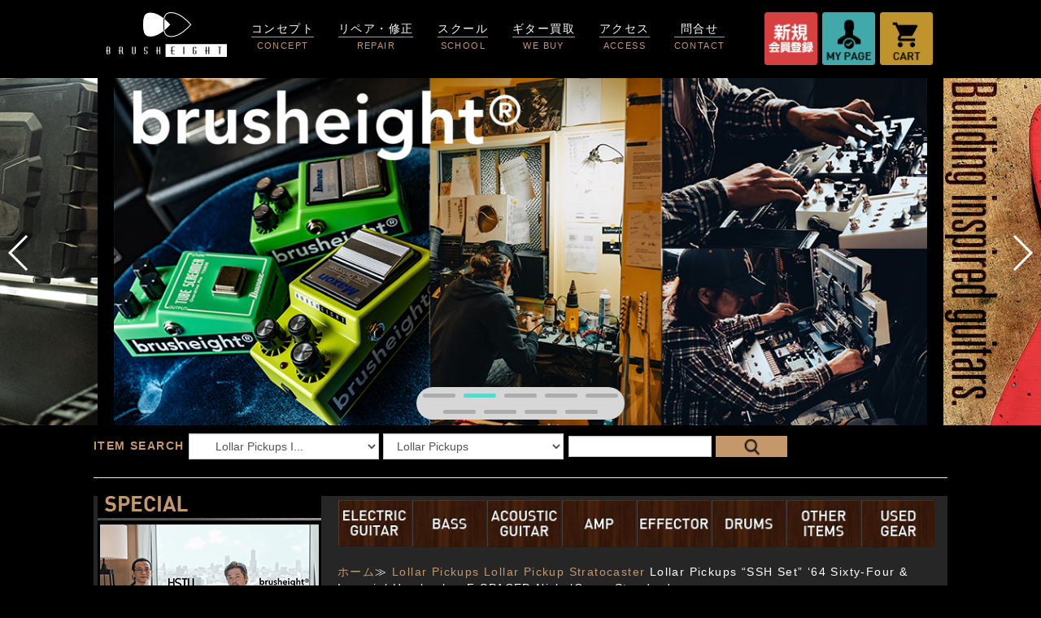

--- FILE ---
content_type: text/html; charset=UTF-8
request_url: https://brusheight-buy.com/products/detail.php?product_id=2192
body_size: 77265
content:
<!DOCTYPE html>
<html>
<head>
<meta http-equiv="Content-Type" content="text/html; charset=UTF-8" />
<meta http-equiv="Content-Script-Type" content="text/javascript" />
<meta http-equiv="Content-Style-Type" content="text/css" />
<link rel="stylesheet" href="/user_data/packages/default/css/import.css" type="text/css" media="all" />
<link rel="alternate" type="application/rss+xml" title="RSS" href="http://brusheight-buy.com/rss/" />
<script type="text/javascript" src="/js/css.js"></script>
<script type="text/javascript" src="/js/navi.js"></script>
<script type="text/javascript" src="/js/win_op.js"></script>
<script type="text/javascript" src="/js/site.js"></script>
<script type="text/javascript" src="/js/jquery-1.11.1.min.js"></script>
<title>Brush eight / Lollar Pickups “SSH Set” ‘64 Sixty-Four  &amp; Imperial Humbucker F-SPACED NickelCover Standard</title>
    <meta name="author" content="Brush eight" />
    <meta name="description" content="Brush eight商品詳細ページ" />
    <meta name="keywords" content="Brush eight,ブラッシュエイト,楽器,楽器販売,ギター,ベース,アンプ,シールド,ケーブル" />
<link rel="shortcut icon" href="/user_data/packages/default/img/common/favicon.ico" />
<link rel="icon" type="image/vnd.microsoft.icon" href="/user_data/packages/default/img/common/favicon.ico" />
<link rel="shortcut icon" href="/img/favicon.ico" />
<link rel="apple-touch-icon-precomposed" href="/img/b8buy_clip.png" />
<script type="text/javascript">//<![CDATA[
    classCategories = {"__unselected":{"__unselected":{"name":"\u9078\u629e\u3057\u3066\u304f\u3060\u3055\u3044","product_class_id":"4595","product_type":"1"}},"136":{"#":{"classcategory_id2":"","name":"\u9078\u629e\u3057\u3066\u304f\u3060\u3055\u3044"},"#0":{"classcategory_id2":"0","name":"","stock_find":true,"price01":"74,000","price02":"81,400","point":"0","product_code":"LLPSS","product_class_id":"4595","product_type":"1"}},"137":{"#":{"classcategory_id2":"","name":"\u9078\u629e\u3057\u3066\u304f\u3060\u3055\u3044"},"#0":{"classcategory_id2":"0","name":"","stock_find":true,"price01":"70,000","price02":"77,000","point":"0","product_code":"LLPSS","product_class_id":"4596","product_type":"1"}}};function lnOnLoad(){fnSetClassCategories(document.form1, ""); }
    $(function(){
        lnOnLoad();
    });
//]]></script>

                                    <link rel="stylesheet" href="/plugin/TopicPath/media/topicPath.css" type="text/css" media="screen" />
                        </head>

<!-- ▼BODY部 スタート -->

<body>

<noscript>
    <p>JavaScript を有効にしてご利用下さい.</p>
</noscript>

<div class="frame_outer">
    <a name="top" id="top"></a>

                            

<meta name="viewport" content="width=1050, maximum-scale=1.0">
<div id="fb-root"></div>
<script>(function(d, s, id) {
  var js, fjs = d.getElementsByTagName(s)[0];
  if (d.getElementById(id)) return;
  js = d.createElement(s); js.id = id;
  js.src = "//connect.facebook.net/ja_JP/all.js#xfbml=1";
  fjs.parentNode.insertBefore(js, fjs);
}(document, 'script', 'facebook-jssdk'));</script>
<h1 style="display:none"><a name="pagetop" id="pagetop">BrushEight最強ギター販売専門サイト</a></h1>
<div id="gotoTop"><a href="#pagetop"><img src="/img/pagetop_off.png" width="40" height="40" alt="pagetop"></a></div>

<script type="text/javascript" src="/js/gototop.js"></script>
<script type="text/javascript" src="/js/rollover.js"></script>
<script type="text/javascript" src="/js/smoothscroll.js"></script>

<!--Head-->
<nav class="navbar navbar-inverse navbar-static-top">
    <div class="container">
        <div class="navbar-header">
            <a class="navbar-brand" href="/"><img src="/img/logo.png" alt="ハンドメイドのギターをお探しなら【Brush eight】 | BRUSH EIGHT"></a>
        </div>
        <!-- Note that the .navbar-collapse and .collapse classes have been removed from the #navbar -->
        <div id="navbar">
            <ul class="nav navbar-nav navbar-menu">
                <li><a href="/user_data/concept.php">コンセプト<p>CONCEPT</p></a></li>
                <li><a href="/user_data/repair.php">リペア・修正<p>REPAIR</p></a></li>
                <li><a href="/user_data/school.php">スクール<p>SCHOOL</p></a></li>
                <li><a href="http://brusheight-sell.com">ギター買取<p>WE BUY</p></a></li>
                <li><a href="/user_data/company.php">アクセス<p>ACCESS</p></a></li>
                <li><a href="/contact/">問合せ<p>CONTACT</p></a></li>
            </ul>
            <ul class="nav navbar-nav navbar-right">
                <li><a href="/entry/kiyaku.php" class="header-btn header-btn-entry"><img src="/img/top/new.png"></a></li>
                <li><a href="/mypage/index.php" class="header-btn header-btn-mypage"><img src="/img/top/mypage.png"></a></li>
                <li><a href="/cart/" class="header-btn header-btn-cart"><img src="/img/top/cart.png"></a></li>
            </ul>
        </div><!--/.nav-collapse -->
    </div>
</nav>

<div class="jumbotron">
    <div class="container-fluid">
        <div class="row">
            <div class="col-xs-12">
                <!-- Swiper -->
                <div class="swiper-container">
                    <div class="swiper-wrapper">
                      
<div class="swiper-slide"><a href="/products/list.php?category_id=319"><img src="/img/top/top_banner-hsiu-brush-2.png"></a></div>
<div class="swiper-slide"><a href="/products/list.php?category_id=281"><img src="/img/top/top_banner-brush-1"></a></div>
<div class="swiper-slide"><a href="/products/list.php?category_id=278"><img src="/img/top/top_banner_TMG_2.jpg"></a></div>
<div class="swiper-slide"><a href="/products/list.php?category_id=316"><img src="/img/top/top_banner_asturias.jpg"></a></div>
<div class="swiper-slide"><a href="/products/list.php?category_id=201"><img src="/img/top/top_banner_lollar.jpg"></a></div>
<div class="swiper-slide"><a href="/products/list.php?category_id=51"><img src="/img/top/top_banner_ceriatone.jpg"></a></div>
<div class="swiper-slide"><a href="/products/list.php?category_id=315"><img src="/img/top/top_banner_ooopegg2.jpg"></a></div>
<div class="swiper-slide"><a href="/products/list.php?category_id=295"><img src="/img/top/top_banner_stilblu.jpg"></a></div>
<div class="swiper-slide"><a href="/user_data/rental_effector.php"><img src="/img/top/top2-1.jpg"></a></div>




                    </div>
                    <!-- Add Pagination -->
                    <div class="swiper-pagination"></div>
                    <div class="swiper-button-prev swiper-button-white"></div>
                    <div class="swiper-button-next swiper-button-white"></div>
                </div>
            </div>
        </div>
    </div>
</div>

<script type="text/javascript" src="/js/swiper.jquery.min.js"></script>

<script>
    var swiper = new Swiper('.swiper-container', {
        pagination: '.swiper-pagination',
        paginationClickable: true,
        spaceBetween: 20,
        centeredSlides: true,
        autoplay: 4500,
        autoplayDisableOnInteraction: false,
        nextButton: '.swiper-button-next',
        prevButton: '.swiper-button-prev',
        slidesPerView: 'auto',
        loop: true,
        mode: 'horizontal',
        autoResize: false
    });
</script>
        
    <div id="container" class="clearfix">

                            <div id="topcolumn">
                                                    <!-- ▼商品検索 -->
                                            
<div class="row">
    <div class="col-xs-12">
        <form name="search_form" id="search_form" class="form-inline" method="get" action="/products/list.php">
            <input type="hidden" name="transactionid" value="8034f03dff8feee02f5a6f05bb2832834c4219e2"/>
            <input type="hidden" name="mode" value="search"/>

            <div class="form-group">
                <label>ITEM SEARCH</label>
                <select name="category_id" class="form-control">
                    <option label="すべての商品" value="">全ての商品</option>
                    <option label="&nbsp;&nbsp;Brush eight appar..." value="321">&nbsp;&nbsp;Brush eight appar...</option>
<option label="&nbsp;&nbsp;Brush eightオリジナル" value="281">&nbsp;&nbsp;Brush eightオリジナル</option>
<option label="&nbsp;&nbsp;USED GEAR" value="280">&nbsp;&nbsp;USED GEAR</option>
<option label="&nbsp;&nbsp;EFFECTOR RENTAL" value="266">&nbsp;&nbsp;EFFECTOR RENTAL</option>
<option label="&nbsp;&nbsp;&nbsp;&nbsp;Overdrive/Distor..." value="290">&nbsp;&nbsp;&nbsp;&nbsp;Overdrive/Distor...</option>
<option label="&nbsp;&nbsp;&quot;Super Select&quot;シリーズ" value="18">&nbsp;&nbsp;&quot;Super Select&quot;シリーズ</option>
<option label="&nbsp;&nbsp;&nbsp;&nbsp;&quot;Super Select&quot;ギタ..." value="39">&nbsp;&nbsp;&nbsp;&nbsp;&quot;Super Select&quot;ギタ...</option>
<option label="&nbsp;&nbsp;&nbsp;&nbsp;&quot;Super Select&quot;アンプ" value="41">&nbsp;&nbsp;&nbsp;&nbsp;&quot;Super Select&quot;アンプ</option>
<option label="&nbsp;&nbsp;ELECTRIC GUITAR" value="2">&nbsp;&nbsp;ELECTRIC GUITAR</option>
<option label="&nbsp;&nbsp;&nbsp;&nbsp;Hsiu Guitar Work..." value="319">&nbsp;&nbsp;&nbsp;&nbsp;Hsiu Guitar Work...</option>
<option label="&nbsp;&nbsp;&nbsp;&nbsp;TMG Guitar Co.【日..." value="278">&nbsp;&nbsp;&nbsp;&nbsp;TMG Guitar Co.【日...</option>
<option label="&nbsp;&nbsp;&nbsp;&nbsp;OOPEGG" value="315">&nbsp;&nbsp;&nbsp;&nbsp;OOPEGG</option>
<option label="&nbsp;&nbsp;&nbsp;&nbsp;Stuart" value="297">&nbsp;&nbsp;&nbsp;&nbsp;Stuart</option>
<option label="&nbsp;&nbsp;&nbsp;&nbsp;stilblu" value="295">&nbsp;&nbsp;&nbsp;&nbsp;stilblu</option>
<option label="&nbsp;&nbsp;&nbsp;&nbsp;Les Paul" value="26">&nbsp;&nbsp;&nbsp;&nbsp;Les Paul</option>
<option label="&nbsp;&nbsp;&nbsp;&nbsp;Stratocaster" value="27">&nbsp;&nbsp;&nbsp;&nbsp;Stratocaster</option>
<option label="&nbsp;&nbsp;&nbsp;&nbsp;Semi Acoustic" value="192">&nbsp;&nbsp;&nbsp;&nbsp;Semi Acoustic</option>
<option label="&nbsp;&nbsp;&nbsp;&nbsp;Telecaster" value="35">&nbsp;&nbsp;&nbsp;&nbsp;Telecaster</option>
<option label="&nbsp;&nbsp;&nbsp;&nbsp;Full Acoustic" value="194">&nbsp;&nbsp;&nbsp;&nbsp;Full Acoustic</option>
<option label="&nbsp;&nbsp;&nbsp;&nbsp;Other Type" value="156">&nbsp;&nbsp;&nbsp;&nbsp;Other Type</option>
<option label="&nbsp;&nbsp;&nbsp;&nbsp;816 Guitars" value="279">&nbsp;&nbsp;&nbsp;&nbsp;816 Guitars</option>
<option label="&nbsp;&nbsp;&nbsp;&nbsp;Aging Label Blac..." value="276">&nbsp;&nbsp;&nbsp;&nbsp;Aging Label Blac...</option>
<option label="&nbsp;&nbsp;&nbsp;&nbsp;James Tyler USA" value="294">&nbsp;&nbsp;&nbsp;&nbsp;James Tyler USA</option>
<option label="&nbsp;&nbsp;&nbsp;&nbsp;Jens Ritter inst..." value="239">&nbsp;&nbsp;&nbsp;&nbsp;Jens Ritter inst...</option>
<option label="&nbsp;&nbsp;&nbsp;&nbsp;&nbsp;&nbsp;PRINCESS ISABEL..." value="240">&nbsp;&nbsp;&nbsp;&nbsp;&nbsp;&nbsp;PRINCESS ISABEL...</option>
<option label="&nbsp;&nbsp;&nbsp;&nbsp;Suhr Guitars" value="277">&nbsp;&nbsp;&nbsp;&nbsp;Suhr Guitars</option>
<option label="&nbsp;&nbsp;&nbsp;&nbsp;Gibson" value="193">&nbsp;&nbsp;&nbsp;&nbsp;Gibson</option>
<option label="&nbsp;&nbsp;&nbsp;&nbsp;Heritage" value="92">&nbsp;&nbsp;&nbsp;&nbsp;Heritage</option>
<option label="&nbsp;&nbsp;&nbsp;&nbsp;Freedom Custom G..." value="264">&nbsp;&nbsp;&nbsp;&nbsp;Freedom Custom G...</option>
<option label="&nbsp;&nbsp;&nbsp;&nbsp;dragonfly" value="263">&nbsp;&nbsp;&nbsp;&nbsp;dragonfly</option>
<option label="&nbsp;&nbsp;&nbsp;&nbsp;Bacchus" value="46">&nbsp;&nbsp;&nbsp;&nbsp;Bacchus</option>
<option label="&nbsp;&nbsp;&nbsp;&nbsp;Fender" value="66">&nbsp;&nbsp;&nbsp;&nbsp;Fender</option>
<option label="&nbsp;&nbsp;&nbsp;&nbsp;FUJIGEN" value="78">&nbsp;&nbsp;&nbsp;&nbsp;FUJIGEN</option>
<option label="&nbsp;&nbsp;&nbsp;&nbsp;J.W.Black Guitars" value="71">&nbsp;&nbsp;&nbsp;&nbsp;J.W.Black Guitars</option>
<option label="&nbsp;&nbsp;&nbsp;&nbsp;Momose" value="33">&nbsp;&nbsp;&nbsp;&nbsp;Momose</option>
<option label="&nbsp;&nbsp;&nbsp;&nbsp;Paul Reed Smith" value="23">&nbsp;&nbsp;&nbsp;&nbsp;Paul Reed Smith</option>
<option label="&nbsp;&nbsp;&nbsp;&nbsp;Seventy Seven" value="34">&nbsp;&nbsp;&nbsp;&nbsp;Seventy Seven</option>
<option label="&nbsp;&nbsp;&nbsp;&nbsp;Tokai" value="70">&nbsp;&nbsp;&nbsp;&nbsp;Tokai</option>
<option label="&nbsp;&nbsp;&nbsp;&nbsp;Tom Anderson" value="22">&nbsp;&nbsp;&nbsp;&nbsp;Tom Anderson</option>
<option label="&nbsp;&nbsp;&nbsp;&nbsp;Other Brand" value="157">&nbsp;&nbsp;&nbsp;&nbsp;Other Brand</option>
<option label="&nbsp;&nbsp;Brush eight STYLE..." value="258">&nbsp;&nbsp;Brush eight STYLE...</option>
<option label="&nbsp;&nbsp;ELECTRIC BASS" value="95">&nbsp;&nbsp;ELECTRIC BASS</option>
<option label="&nbsp;&nbsp;&nbsp;&nbsp;Jazz Bass Type" value="154">&nbsp;&nbsp;&nbsp;&nbsp;Jazz Bass Type</option>
<option label="&nbsp;&nbsp;&nbsp;&nbsp;Precision Bass T..." value="152">&nbsp;&nbsp;&nbsp;&nbsp;Precision Bass T...</option>
<option label="&nbsp;&nbsp;&nbsp;&nbsp;PJ Type" value="155">&nbsp;&nbsp;&nbsp;&nbsp;PJ Type</option>
<option label="&nbsp;&nbsp;&nbsp;&nbsp;Other Type" value="153">&nbsp;&nbsp;&nbsp;&nbsp;Other Type</option>
<option label="&nbsp;&nbsp;&nbsp;&nbsp;Aging Label Blac..." value="296">&nbsp;&nbsp;&nbsp;&nbsp;Aging Label Blac...</option>
<option label="&nbsp;&nbsp;&nbsp;&nbsp;Rickenbacker" value="272">&nbsp;&nbsp;&nbsp;&nbsp;Rickenbacker</option>
<option label="&nbsp;&nbsp;&nbsp;&nbsp;Fender USA" value="96">&nbsp;&nbsp;&nbsp;&nbsp;Fender USA</option>
<option label="&nbsp;&nbsp;&nbsp;&nbsp;Fender Japan" value="149">&nbsp;&nbsp;&nbsp;&nbsp;Fender Japan</option>
<option label="&nbsp;&nbsp;&nbsp;&nbsp;Performance Guit..." value="262">&nbsp;&nbsp;&nbsp;&nbsp;Performance Guit...</option>
<option label="&nbsp;&nbsp;&nbsp;&nbsp;LAKLAND" value="97">&nbsp;&nbsp;&nbsp;&nbsp;LAKLAND</option>
<option label="&nbsp;&nbsp;&nbsp;&nbsp;J.W Black" value="150">&nbsp;&nbsp;&nbsp;&nbsp;J.W Black</option>
<option label="&nbsp;&nbsp;&nbsp;&nbsp;Bacchus" value="148">&nbsp;&nbsp;&nbsp;&nbsp;Bacchus</option>
<option label="&nbsp;&nbsp;&nbsp;&nbsp;Other Brand" value="147">&nbsp;&nbsp;&nbsp;&nbsp;Other Brand</option>
<option label="&nbsp;&nbsp;ACOUSTIC GUITAR" value="1">&nbsp;&nbsp;ACOUSTIC GUITAR</option>
<option label="&nbsp;&nbsp;&nbsp;&nbsp;Acoustic guiter" value="49">&nbsp;&nbsp;&nbsp;&nbsp;Acoustic guiter</option>
<option label="&nbsp;&nbsp;&nbsp;&nbsp;Eleaco,Elegut" value="50">&nbsp;&nbsp;&nbsp;&nbsp;Eleaco,Elegut</option>
<option label="&nbsp;&nbsp;&nbsp;&nbsp;Shunpei Nishino ..." value="311">&nbsp;&nbsp;&nbsp;&nbsp;Shunpei Nishino ...</option>
<option label="&nbsp;&nbsp;&nbsp;&nbsp;ASTURIAS" value="316">&nbsp;&nbsp;&nbsp;&nbsp;ASTURIAS</option>
<option label="&nbsp;&nbsp;&nbsp;&nbsp;NAGI GUITARS" value="312">&nbsp;&nbsp;&nbsp;&nbsp;NAGI GUITARS</option>
<option label="&nbsp;&nbsp;&nbsp;&nbsp;full Acoustic" value="195">&nbsp;&nbsp;&nbsp;&nbsp;full Acoustic</option>
<option label="&nbsp;&nbsp;&nbsp;&nbsp;K.Yairi" value="274">&nbsp;&nbsp;&nbsp;&nbsp;K.Yairi</option>
<option label="&nbsp;&nbsp;&nbsp;&nbsp;Takamine" value="267">&nbsp;&nbsp;&nbsp;&nbsp;Takamine</option>
<option label="&nbsp;&nbsp;&nbsp;&nbsp;Cole Clark" value="67">&nbsp;&nbsp;&nbsp;&nbsp;Cole Clark</option>
<option label="&nbsp;&nbsp;&nbsp;&nbsp;Huss &amp; Dalton" value="94">&nbsp;&nbsp;&nbsp;&nbsp;Huss &amp; Dalton</option>
<option label="&nbsp;&nbsp;&nbsp;&nbsp;Paul Reed Smith" value="259">&nbsp;&nbsp;&nbsp;&nbsp;Paul Reed Smith</option>
<option label="&nbsp;&nbsp;&nbsp;&nbsp;Mayson Guitars" value="69">&nbsp;&nbsp;&nbsp;&nbsp;Mayson Guitars</option>
<option label="&nbsp;&nbsp;&nbsp;&nbsp;Headway" value="68">&nbsp;&nbsp;&nbsp;&nbsp;Headway</option>
<option label="&nbsp;&nbsp;&nbsp;&nbsp;Martin &amp; Co." value="72">&nbsp;&nbsp;&nbsp;&nbsp;Martin &amp; Co.</option>
<option label="&nbsp;&nbsp;UKULELE" value="199">&nbsp;&nbsp;UKULELE</option>
<option label="&nbsp;&nbsp;AMP" value="38">&nbsp;&nbsp;AMP</option>
<option label="&nbsp;&nbsp;&nbsp;&nbsp;Fender USA" value="93">&nbsp;&nbsp;&nbsp;&nbsp;Fender USA</option>
<option label="&nbsp;&nbsp;&nbsp;&nbsp;Ceriatone Custom..." value="233">&nbsp;&nbsp;&nbsp;&nbsp;Ceriatone Custom...</option>
<option label="&nbsp;&nbsp;&nbsp;&nbsp;Ceriatone【日本正規代理..." value="51">&nbsp;&nbsp;&nbsp;&nbsp;Ceriatone【日本正規代理...</option>
<option label="&nbsp;&nbsp;&nbsp;&nbsp;&nbsp;&nbsp;Overtone series" value="268">&nbsp;&nbsp;&nbsp;&nbsp;&nbsp;&nbsp;Overtone series</option>
<option label="&nbsp;&nbsp;&nbsp;&nbsp;&nbsp;&nbsp;British Style s..." value="270">&nbsp;&nbsp;&nbsp;&nbsp;&nbsp;&nbsp;British Style s...</option>
<option label="&nbsp;&nbsp;&nbsp;&nbsp;Matchless" value="265">&nbsp;&nbsp;&nbsp;&nbsp;Matchless</option>
<option label="&nbsp;&nbsp;&nbsp;&nbsp;Hughes &amp; Kettner" value="73">&nbsp;&nbsp;&nbsp;&nbsp;Hughes &amp; Kettner</option>
<option label="&nbsp;&nbsp;BASS AMP" value="210">&nbsp;&nbsp;BASS AMP</option>
<option label="&nbsp;&nbsp;&nbsp;&nbsp;TECAMP" value="211">&nbsp;&nbsp;&nbsp;&nbsp;TECAMP</option>
<option label="&nbsp;&nbsp;effects" value="170">&nbsp;&nbsp;effects</option>
<option label="&nbsp;&nbsp;&nbsp;&nbsp;Overdrive/Distor..." value="189">&nbsp;&nbsp;&nbsp;&nbsp;Overdrive/Distor...</option>
<option label="&nbsp;&nbsp;&nbsp;&nbsp;Fuzz" value="212">&nbsp;&nbsp;&nbsp;&nbsp;Fuzz</option>
<option label="&nbsp;&nbsp;&nbsp;&nbsp;Booster/buffer" value="188">&nbsp;&nbsp;&nbsp;&nbsp;Booster/buffer</option>
<option label="&nbsp;&nbsp;&nbsp;&nbsp;comprresor" value="191">&nbsp;&nbsp;&nbsp;&nbsp;comprresor</option>
<option label="&nbsp;&nbsp;&nbsp;&nbsp;Wah-wah pedal/au..." value="187">&nbsp;&nbsp;&nbsp;&nbsp;Wah-wah pedal/au...</option>
<option label="&nbsp;&nbsp;&nbsp;&nbsp;Modulacion/Choru..." value="186">&nbsp;&nbsp;&nbsp;&nbsp;Modulacion/Choru...</option>
<option label="&nbsp;&nbsp;&nbsp;&nbsp;Delay/Reverb" value="190">&nbsp;&nbsp;&nbsp;&nbsp;Delay/Reverb</option>
<option label="&nbsp;&nbsp;&nbsp;&nbsp;Multi effects" value="185">&nbsp;&nbsp;&nbsp;&nbsp;Multi effects</option>
<option label="&nbsp;&nbsp;&nbsp;&nbsp;Other Type" value="184">&nbsp;&nbsp;&nbsp;&nbsp;Other Type</option>
<option label="&nbsp;&nbsp;&nbsp;&nbsp;Original" value="183">&nbsp;&nbsp;&nbsp;&nbsp;Original</option>
<option label="&nbsp;&nbsp;&nbsp;&nbsp;Ceriatone" value="309">&nbsp;&nbsp;&nbsp;&nbsp;Ceriatone</option>
<option label="&nbsp;&nbsp;&nbsp;&nbsp;FAT" value="182">&nbsp;&nbsp;&nbsp;&nbsp;FAT</option>
<option label="&nbsp;&nbsp;&nbsp;&nbsp;strymon" value="308">&nbsp;&nbsp;&nbsp;&nbsp;strymon</option>
<option label="&nbsp;&nbsp;&nbsp;&nbsp;Ovaltone" value="180">&nbsp;&nbsp;&nbsp;&nbsp;Ovaltone</option>
<option label="&nbsp;&nbsp;&nbsp;&nbsp;320dsign" value="181">&nbsp;&nbsp;&nbsp;&nbsp;320dsign</option>
<option label="&nbsp;&nbsp;&nbsp;&nbsp;MXR" value="179">&nbsp;&nbsp;&nbsp;&nbsp;MXR</option>
<option label="&nbsp;&nbsp;&nbsp;&nbsp;Free the tone" value="231">&nbsp;&nbsp;&nbsp;&nbsp;Free the tone</option>
<option label="&nbsp;&nbsp;&nbsp;&nbsp;t.c. electronic" value="176">&nbsp;&nbsp;&nbsp;&nbsp;t.c. electronic</option>
<option label="&nbsp;&nbsp;&nbsp;&nbsp;Boss" value="175">&nbsp;&nbsp;&nbsp;&nbsp;Boss</option>
<option label="&nbsp;&nbsp;&nbsp;&nbsp;MAXON" value="174">&nbsp;&nbsp;&nbsp;&nbsp;MAXON</option>
<option label="&nbsp;&nbsp;&nbsp;&nbsp;Other Brand" value="171">&nbsp;&nbsp;&nbsp;&nbsp;Other Brand</option>
<option label="&nbsp;&nbsp;&nbsp;&nbsp;Suhr" value="172">&nbsp;&nbsp;&nbsp;&nbsp;Suhr</option>
<option label="&nbsp;&nbsp;&nbsp;&nbsp;Ibanez" value="173">&nbsp;&nbsp;&nbsp;&nbsp;Ibanez</option>
<option label="&nbsp;&nbsp;Drums" value="89">&nbsp;&nbsp;Drums</option>
<option label="&nbsp;&nbsp;&nbsp;&nbsp;GRETSCH" value="101">&nbsp;&nbsp;&nbsp;&nbsp;GRETSCH</option>
<option label="&nbsp;&nbsp;&nbsp;&nbsp;LUDWIG" value="91">&nbsp;&nbsp;&nbsp;&nbsp;LUDWIG</option>
<option label="&nbsp;&nbsp;&nbsp;&nbsp;SNARE" value="90">&nbsp;&nbsp;&nbsp;&nbsp;SNARE</option>
<option label="&nbsp;&nbsp;&nbsp;&nbsp;Lollar Pickup St..." value="247" selected="selected">&nbsp;&nbsp;&nbsp;&nbsp;Lollar Pickup St...</option>
<option label="&nbsp;&nbsp;Lollar Pickups" value="201" selected="selected">&nbsp;&nbsp;Lollar Pickups</option>
<option label="&nbsp;&nbsp;&nbsp;&nbsp;Lollar Pickups J..." value="318">&nbsp;&nbsp;&nbsp;&nbsp;Lollar Pickups J...</option>
<option label="&nbsp;&nbsp;&nbsp;&nbsp;Lollar Pickups P..." value="320">&nbsp;&nbsp;&nbsp;&nbsp;Lollar Pickups P...</option>
<option label="&nbsp;&nbsp;&nbsp;&nbsp;“SSH Set”" value="314" selected="selected">&nbsp;&nbsp;&nbsp;&nbsp;“SSH Set”</option>
<option label="&nbsp;&nbsp;&nbsp;&nbsp;Lollar Pickups B..." value="310">&nbsp;&nbsp;&nbsp;&nbsp;Lollar Pickups B...</option>
<option label="&nbsp;&nbsp;&nbsp;&nbsp;Lollar Pickups L..." value="307">&nbsp;&nbsp;&nbsp;&nbsp;Lollar Pickups L...</option>
<option label="&nbsp;&nbsp;&nbsp;&nbsp;Lollar Pickups P..." value="306">&nbsp;&nbsp;&nbsp;&nbsp;Lollar Pickups P...</option>
<option label="&nbsp;&nbsp;&nbsp;&nbsp;Lollar Pickups O..." value="305">&nbsp;&nbsp;&nbsp;&nbsp;Lollar Pickups O...</option>
<option label="&nbsp;&nbsp;&nbsp;&nbsp;Lollar Pickups I..." value="204" selected="selected">&nbsp;&nbsp;&nbsp;&nbsp;Lollar Pickups I...</option>
<option label="&nbsp;&nbsp;&nbsp;&nbsp; Lollar Pickups ..." value="299">&nbsp;&nbsp;&nbsp;&nbsp; Lollar Pickups ...</option>
<option label="&nbsp;&nbsp;&nbsp;&nbsp;&nbsp;&nbsp;Lollar Pickups ..." value="302">&nbsp;&nbsp;&nbsp;&nbsp;&nbsp;&nbsp;Lollar Pickups ...</option>
<option label="&nbsp;&nbsp;&nbsp;&nbsp; Lollar Pickups ..." value="298">&nbsp;&nbsp;&nbsp;&nbsp; Lollar Pickups ...</option>
<option label="&nbsp;&nbsp;&nbsp;&nbsp;&nbsp;&nbsp;64 Sixty-Four" value="255">&nbsp;&nbsp;&nbsp;&nbsp;&nbsp;&nbsp;64 Sixty-Four</option>
<option label="&nbsp;&nbsp;&nbsp;&nbsp;&nbsp;&nbsp;Vintage Blonde®" value="254">&nbsp;&nbsp;&nbsp;&nbsp;&nbsp;&nbsp;Vintage Blonde®</option>
<option label="&nbsp;&nbsp;&nbsp;&nbsp;&nbsp;&nbsp;Special S®" value="257">&nbsp;&nbsp;&nbsp;&nbsp;&nbsp;&nbsp;Special S®</option>
<option label="&nbsp;&nbsp;&nbsp;&nbsp;Lollar Pickups T..." value="304">&nbsp;&nbsp;&nbsp;&nbsp;Lollar Pickups T...</option>
<option label="&nbsp;&nbsp;&nbsp;&nbsp;Lollar Pickup St..." value="203">&nbsp;&nbsp;&nbsp;&nbsp;Lollar Pickup St...</option>
<option label="&nbsp;&nbsp;&nbsp;&nbsp;Lollar Pickups T..." value="202">&nbsp;&nbsp;&nbsp;&nbsp;Lollar Pickups T...</option>
<option label="&nbsp;&nbsp;&nbsp;&nbsp;&nbsp;&nbsp;Charlie Christi..." value="317">&nbsp;&nbsp;&nbsp;&nbsp;&nbsp;&nbsp;Charlie Christi...</option>
<option label="&nbsp;&nbsp;Pickups" value="242">&nbsp;&nbsp;Pickups</option>
<option label="&nbsp;&nbsp;OTHER ITEMS" value="12">&nbsp;&nbsp;OTHER ITEMS</option>
<option label="&nbsp;&nbsp;&nbsp;&nbsp;シールド" value="59">&nbsp;&nbsp;&nbsp;&nbsp;シールド</option>
<option label="&nbsp;&nbsp;&nbsp;&nbsp;ケーブル" value="58">&nbsp;&nbsp;&nbsp;&nbsp;ケーブル</option>
<option label="&nbsp;&nbsp;&nbsp;&nbsp;ストラップ" value="102">&nbsp;&nbsp;&nbsp;&nbsp;ストラップ</option>
<option label="&nbsp;&nbsp;&nbsp;&nbsp;ピック" value="56">&nbsp;&nbsp;&nbsp;&nbsp;ピック</option>
<option label="&nbsp;&nbsp;&nbsp;&nbsp;メンテナンス用品" value="55">&nbsp;&nbsp;&nbsp;&nbsp;メンテナンス用品</option>
<option label="&nbsp;&nbsp;Sold Out Gallery" value="205">&nbsp;&nbsp;Sold Out Gallery</option>

                </select>
            </div>
            <div class="form-group">
                                <select name="maker_id" class="form-control">
                    <option label="すべてのメーカー" value="">すべてのメーカー</option>
                    <option label="Hsiu Guitar Worksh..." value="85">Hsiu Guitar Worksh...</option>
<option label="Shunpei Nishino (西..." value="84">Shunpei Nishino (西...</option>
<option label="ASTURIAS" value="82">ASTURIAS</option>
<option label="NAGI GUITARS" value="81">NAGI GUITARS</option>
<option label="strymon" value="80">strymon</option>
<option label="黒澤哲郎" value="79">黒澤哲郎</option>
<option label="Stuart" value="78">Stuart</option>
<option label="stilblu" value="77">stilblu</option>
<option label="James Tyler USA" value="76">James Tyler USA</option>
<option label="T's Guitars" value="75">T's Guitars</option>
<option label="Brush eight" value="73">Brush eight</option>
<option label="TMG Guitar Co." value="71">TMG Guitar Co.</option>
<option label="816 Guitars" value="70">816 Guitars</option>
<option label="Aging Label Black ..." value="69">Aging Label Black ...</option>
<option label="K.Yairi" value="68">K.Yairi</option>
<option label="Rickenbacker" value="67">Rickenbacker</option>
<option label="Takamine" value="65">Takamine</option>
<option label="Matchless" value="64">Matchless</option>
<option label="FREEDOM CUSTOM GUI..." value="63">FREEDOM CUSTOM GUI...</option>
<option label="dragonfly" value="62">dragonfly</option>
<option label="Performance Guitar" value="61">Performance Guitar</option>
<option label="Free the tone" value="60">Free the tone</option>
<option label="YAMAHA" value="59">YAMAHA</option>
<option label="Ibanez" value="58">Ibanez</option>
<option label="Gibson" value="57">Gibson</option>
<option label="Lollar Pickups" value="56" selected="selected">Lollar Pickups</option>
<option label="MAXON" value="55">MAXON</option>
<option label="t.c. electronic" value="54">t.c. electronic</option>
<option label="Boss" value="52">Boss</option>
<option label="Ovaltone" value="51">Ovaltone</option>
<option label="320design" value="50">320design</option>
<option label="FAT" value="49">FAT</option>
<option label="Suhr" value="48">Suhr</option>
<option label="HUSS&amp;DALTON" value="47">HUSS&amp;DALTON</option>
<option label="Heritage" value="46">Heritage</option>
<option label="FUJIGEN" value="45">FUJIGEN</option>
<option label="LEOLANI" value="44">LEOLANI</option>
<option label="Bacchus" value="43">Bacchus</option>
<option label="CeriaTone" value="41">CeriaTone</option>
<option label="Cole Clark" value="40">Cole Clark</option>
<option label="Fender" value="38">Fender</option>
<option label="Godin" value="37">Godin</option>
<option label="Headway" value="36">Headway</option>
<option label="J.W.Black" value="35">J.W.Black</option>
<option label="Martin &amp; Co." value="33">Martin &amp; Co.</option>
<option label="Martinez" value="32">Martinez</option>
<option label="Mayson Guitars" value="31">Mayson Guitars</option>
<option label="Momose" value="29">Momose</option>
<option label="Paul Reed Smith" value="28">Paul Reed Smith</option>
<option label="Seventy Seven" value="27">Seventy Seven</option>
<option label="Tokai" value="24">Tokai</option>
<option label="Tom Anderson" value="23">Tom Anderson</option>

                </select>
                            </div>
            <div class="form-group">
                <input type="text" name="name" class="form-control" value=""/>
            </div>
            <div class="form-group">
                <input type="image" src="/img/top/searchbutton.png" id="searchbutton" alt="検索">
            </div>
        </form>
    </div>
</div>
<hr>


                                        <!-- ▲商品検索 -->
                                            </div>
                
                            <div id="leftcolumn" class="side_column">
                                                    <!-- ▼左メニューバナー、スペシャル -->
                                            <div><img src="/img/top/title-special.png"></div>
<p style="margin-top: 5px; text-align: center"><a href="https://youtu.be/8OfBV9QyxlU?si=oqCf6pfaj7aK0wA3"><img src="/img/top/brush-eight-interview-111.png"></a></p>                                        <!-- ▲左メニューバナー、スペシャル -->
                                    <!-- ▼ピックアップ -->
                                            <div style="margin-top: 20px;"><img src="/img/top/title-pickup.png"></div>
<p style="margin-top: 5px; text-align: center"><a href="https://brusheight-buy.com/products/detail.php?product_id=2365"><img src="/img/top/drive-x.png"></p>                                        <!-- ▲ピックアップ -->
                                    <!-- ▼カレンダー -->
                                            
<div style="margin-top: 20px;"><img src="/img/top/calendar.png"></div>
<div class="calendar">
                    <div class="month-title">
        <span class="month">2026年1月</span> <span
                class="holiday">●</span>は休業日です
    </div>
    <table>
        <thead>
        <tr>
            <th>
                <div class="circle sun">
                    <div class="week">SUN</div>
                </div>
            </th>
            <th>
                <div class="circle weekday">
                    <div class="week">MON</div>
                </div>
            </th>
            <th>
                <div class="circle weekday">
                    <div class="week">TUE</div>
                </div>
            </th>
            <th>
                <div class="circle weekday">
                    <div class="week">WED</div>
                </div>
            </th>
            <th>
                <div class="circle weekday">
                    <div class="week">THU</div>
                </div>
            </th>
            <th>
                <div class="circle weekday">
                    <div class="week">FRI</div>
                </div>
            </th>
            <th>
                <div class="circle sat">
                    <div class="week">SAT</div>
                </div>
            </th>
        </tr>
        </thead>
                        <tr>
                                    <td></td>
                                                                    <td></td>
                                                                    <td></td>
                                                                    <td></td>
                                                                    <td class="holiday">
                <div class="circle off">
                    <div class="week">1</div>
                </div>
            </td>
                                                                    <td class="holiday">
                <div class="circle off">
                    <div class="week">2</div>
                </div>
            </td>
                                                                    <td class="holiday">
                <div class="circle off">
                    <div class="week">3</div>
                </div>
            </td>
                                </tr>
                                    <tr>
                                    <td class="holiday">
                <div class="circle off">
                    <div class="week">4</div>
                </div>
            </td>
                                                                    <td class="holiday">
                <div class="circle off">
                    <div class="week">5</div>
                </div>
            </td>
                                                                    <td >
                <div class="circle day">
                    <div class="week">6</div>
                </div>
            </td>
                                                                    <td class="holiday">
                <div class="circle off">
                    <div class="week">7</div>
                </div>
            </td>
                                                                    <td >
                <div class="circle day">
                    <div class="week">8</div>
                </div>
            </td>
                                                                    <td >
                <div class="circle day">
                    <div class="week">9</div>
                </div>
            </td>
                                                                    <td >
                <div class="circle day">
                    <div class="week">10</div>
                </div>
            </td>
                                </tr>
                                    <tr>
                                    <td >
                <div class="circle day">
                    <div class="week">11</div>
                </div>
            </td>
                                                                    <td >
                <div class="circle day">
                    <div class="week">12</div>
                </div>
            </td>
                                                                    <td >
                <div class="circle day">
                    <div class="week">13</div>
                </div>
            </td>
                                                                    <td class="holiday">
                <div class="circle off">
                    <div class="week">14</div>
                </div>
            </td>
                                                                    <td >
                <div class="circle day">
                    <div class="week">15</div>
                </div>
            </td>
                                                                    <td >
                <div class="circle day">
                    <div class="week">16</div>
                </div>
            </td>
                                                                    <td class="holiday">
                <div class="circle off">
                    <div class="week">17</div>
                </div>
            </td>
                                </tr>
                                    <tr>
                                    <td class="holiday">
                <div class="circle off">
                    <div class="week">18</div>
                </div>
            </td>
                                                                    <td class="holiday">
                <div class="circle off">
                    <div class="week">19</div>
                </div>
            </td>
                                                                    <td class="holiday">
                <div class="circle off">
                    <div class="week">20</div>
                </div>
            </td>
                                                                    <td class="holiday today">
                <div class="circle off">
                    <div class="week">21</div>
                </div>
            </td>
                                                                    <td >
                <div class="circle day">
                    <div class="week">22</div>
                </div>
            </td>
                                                                    <td >
                <div class="circle day">
                    <div class="week">23</div>
                </div>
            </td>
                                                                    <td >
                <div class="circle day">
                    <div class="week">24</div>
                </div>
            </td>
                                </tr>
                                    <tr>
                                    <td >
                <div class="circle day">
                    <div class="week">25</div>
                </div>
            </td>
                                                                    <td >
                <div class="circle day">
                    <div class="week">26</div>
                </div>
            </td>
                                                                    <td >
                <div class="circle day">
                    <div class="week">27</div>
                </div>
            </td>
                                                                    <td class="holiday">
                <div class="circle off">
                    <div class="week">28</div>
                </div>
            </td>
                                                                    <td >
                <div class="circle day">
                    <div class="week">29</div>
                </div>
            </td>
                                                                    <td >
                <div class="circle day">
                    <div class="week">30</div>
                </div>
            </td>
                                                                    <td class="holiday">
                <div class="circle off">
                    <div class="week">31</div>
                </div>
            </td>
                                </tr>
                            </table>
                        <div class="month-title">
        <span class="month">2026年2月</span> <span
                class="holiday">●</span>は休業日です
    </div>
    <table>
        <thead>
        <tr>
            <th>
                <div class="circle sun">
                    <div class="week">SUN</div>
                </div>
            </th>
            <th>
                <div class="circle weekday">
                    <div class="week">MON</div>
                </div>
            </th>
            <th>
                <div class="circle weekday">
                    <div class="week">TUE</div>
                </div>
            </th>
            <th>
                <div class="circle weekday">
                    <div class="week">WED</div>
                </div>
            </th>
            <th>
                <div class="circle weekday">
                    <div class="week">THU</div>
                </div>
            </th>
            <th>
                <div class="circle weekday">
                    <div class="week">FRI</div>
                </div>
            </th>
            <th>
                <div class="circle sat">
                    <div class="week">SAT</div>
                </div>
            </th>
        </tr>
        </thead>
                        <tr>
                                    <td >
                <div class="circle day">
                    <div class="week">1</div>
                </div>
            </td>
                                                                    <td >
                <div class="circle day">
                    <div class="week">2</div>
                </div>
            </td>
                                                                    <td class="holiday">
                <div class="circle off">
                    <div class="week">3</div>
                </div>
            </td>
                                                                    <td class="holiday">
                <div class="circle off">
                    <div class="week">4</div>
                </div>
            </td>
                                                                    <td >
                <div class="circle day">
                    <div class="week">5</div>
                </div>
            </td>
                                                                    <td >
                <div class="circle day">
                    <div class="week">6</div>
                </div>
            </td>
                                                                    <td >
                <div class="circle day">
                    <div class="week">7</div>
                </div>
            </td>
                                </tr>
                                    <tr>
                                    <td class="holiday">
                <div class="circle off">
                    <div class="week">8</div>
                </div>
            </td>
                                                                    <td >
                <div class="circle day">
                    <div class="week">9</div>
                </div>
            </td>
                                                                    <td >
                <div class="circle day">
                    <div class="week">10</div>
                </div>
            </td>
                                                                    <td class="holiday">
                <div class="circle off">
                    <div class="week">11</div>
                </div>
            </td>
                                                                    <td >
                <div class="circle day">
                    <div class="week">12</div>
                </div>
            </td>
                                                                    <td >
                <div class="circle day">
                    <div class="week">13</div>
                </div>
            </td>
                                                                    <td >
                <div class="circle day">
                    <div class="week">14</div>
                </div>
            </td>
                                </tr>
                                    <tr>
                                    <td >
                <div class="circle day">
                    <div class="week">15</div>
                </div>
            </td>
                                                                    <td >
                <div class="circle day">
                    <div class="week">16</div>
                </div>
            </td>
                                                                    <td >
                <div class="circle day">
                    <div class="week">17</div>
                </div>
            </td>
                                                                    <td class="holiday">
                <div class="circle off">
                    <div class="week">18</div>
                </div>
            </td>
                                                                    <td class="holiday">
                <div class="circle off">
                    <div class="week">19</div>
                </div>
            </td>
                                                                    <td >
                <div class="circle day">
                    <div class="week">20</div>
                </div>
            </td>
                                                                    <td >
                <div class="circle day">
                    <div class="week">21</div>
                </div>
            </td>
                                </tr>
                                    <tr>
                                    <td >
                <div class="circle day">
                    <div class="week">22</div>
                </div>
            </td>
                                                                    <td >
                <div class="circle day">
                    <div class="week">23</div>
                </div>
            </td>
                                                                    <td >
                <div class="circle day">
                    <div class="week">24</div>
                </div>
            </td>
                                                                    <td class="holiday">
                <div class="circle off">
                    <div class="week">25</div>
                </div>
            </td>
                                                                    <td >
                <div class="circle day">
                    <div class="week">26</div>
                </div>
            </td>
                                                                    <td >
                <div class="circle day">
                    <div class="week">27</div>
                </div>
            </td>
                                                                    <td >
                <div class="circle day">
                    <div class="week">28</div>
                </div>
            </td>
                                </tr>
                            </table>
        
    <br>
    <div style="color: #ffe770;"> <br>上記カレンダー休日以外でも外出やお休みとなっている日もございますので一度ご連絡ください。<br>※商品のお問い合わせはこちらまでお願い致します。<br>
携帯070-1216-8663<br>
メール　info@brusheight.com<br>
  <br>LINEでのお問い合わせも可能です。<br>
※2020年４月より営業時間は<br>
１4：00−19：00となっております。 <br> <br>

お客様の安全を第一に考え、お手数ではありますが一度、店舗までご連絡をしていただけますと幸いです。<br>
<br>
商品のお問い合わせに関しまして、LINE、 ZOOM、メール等で幅広くご対応させていただきますので、お気軽にお問い合わせください。<br><br>
※衛生面の部分も考慮し<br>
店内の空間、床等の清掃、除菌、楽器、機材（クロス使用で拭き取り）に対しては、塗装面、金属部に細心の注意をしながら楽器に影響が出ないように気をつけての殺菌にも取り組んでおります。<br>
<br><br>
 

</div>

<a href="https://line.me/R/ti/p/%40paq0705r"><img height="36" border="0" alt="友だち追加" src="https://scdn.line-apps.com/n/line_add_friends/btn/ja.png"></a>
<!--
-->
</div>
                                        <!-- ▲カレンダー -->
                                    <!-- ▼トピックス -->
                                            <div style="margin-top: 20px;"><img src="/img/top/title-topics.png"></div>
<p style="margin-top: 5px; text-align: center"><a href="https://brusheight-buy.com/products/list.php?category_id=278"><img src="/img/top/tmg-mini-1.jpg"></a></p>

<p style="margin-top: 5px; text-align: center"><a href="https://brusheight-buy.com/user_data/rental_effector.php"><img src="/img/top/rent.jpg"></a></p>
<p style="margin-top: 5px; text-align: center"><a href="https://ameblo.jp/brusheight/entry-12665085961.html"><img src="/img/top/padal.jpg"></a></p>
</a></p>                                        <!-- ▲トピックス -->
                                    <!-- ▼左動画その他2 -->
                                            <div style="margin-top: 20px;"><img src="/img/top/title-link.png"></div>
<p class="kaitori"><a href="http://brusheight-sell.com/" target="_blank"><img src="/img/kaitori.jpg"/></a></p>
<a href="http://www.youtube.com/user/brusheight" target="_blank"><img src="/img/ttl-youtube.jpg" alt="youtube"/></a>
<dl id="LeftYoutube">
    <dt>
        <script type="text/javascript"><!--
            (function() {
                var list = [
                    "https://www.youtube.com/v/eRqrva7fcNk",
                    "https://www.youtube.com/v/TVbJwk-L0s4",
                    "https://www.youtube.com/v/b2hiniksSlw",
                    "https://www.youtube.com/v/m1nh2Xw0Qzs",
                    "https://www.youtube.com/v/ratliy4Mrdk",
                    "https://www.youtube.com/v/xNwYA8YszmQ",


                ];
                var src = list[Math.floor(Math.random() * list.length)];
                document.write('<embed src="' + src + '" type="application/x-shockwave-flash" wmode="transparent" width="255" height="143"></embed>')
            })();
            //-->
        </script>
    </dt>
    <dd><a href="http://www.youtube.com/user/brusheight" target="_blank"><span>試奏動画随時更新中！！</span>YouTube・Brusheightチャンネルへ</a></dd>
</dl>
<div class="social-icon">
    <a href="https://twitter.com/brusheight" target="_blank"><img src="/img/twitter.png"></a>
    <a href="https://www.facebook.com/brusheight/" target="_blank"><img src="/img/facebook.png"></a>
    <a href="http://ameblo.jp/brusheight/" target="_blank"><img src="/img/blog.png"></a>
</div>                                        <!-- ▲左動画その他2 -->
                                    <!-- ▼カテゴリ -->
                                            
<script type="text/javascript">//<![CDATA[
    $(function(){
        $('#category_area li.level1:last').css('border-bottom', 'none');
    });
//]]></script>

<div style="margin-top: 20px;"><img src="/img/top/title-itemcategorylist.png"></div>
<ul id="LeftItem"><li class="level1"><a href="/products/list.php?category_id=321">Brush eight apparel(2)</a><img src="/img/top/bar.png"></li><li class="level1"><a href="/products/list.php?category_id=281">Brush eightオリジナル(71)</a><img src="/img/top/bar.png"></li><li class="level1"><a href="/products/list.php?category_id=280">USED GEAR(285)</a><img src="/img/top/bar.png"></li><li class="level1"><a href="/products/list.php?category_id=266">EFFECTOR RENTAL(3)</a><img src="/img/top/bar.png"></li><li class="level1"><a href="/products/list.php?category_id=18">&quot;Super Select&quot;シリーズ(32)</a><img src="/img/top/bar.png"></li><li class="level1"><a href="/products/list.php?category_id=2">ELECTRIC GUITAR(429)</a><img src="/img/top/bar.png"></li><li class="level1"><a href="/products/list.php?category_id=258">Brush eight STYLE &quot;Shield &amp; Cable&quot;(1)</a><img src="/img/top/bar.png"></li><li class="level1"><a href="/products/list.php?category_id=95">ELECTRIC BASS(30)</a><img src="/img/top/bar.png"></li><li class="level1"><a href="/products/list.php?category_id=1">ACOUSTIC GUITAR(63)</a><img src="/img/top/bar.png"></li><li class="level1"><a href="/products/list.php?category_id=199">UKULELE(2)</a><img src="/img/top/bar.png"></li><li class="level1"><a href="/products/list.php?category_id=38">AMP(70)</a><img src="/img/top/bar.png"></li><li class="level1"><a href="/products/list.php?category_id=210">BASS AMP(3)</a><img src="/img/top/bar.png"></li><li class="level1"><a href="/products/list.php?category_id=170">effects(207)</a><img src="/img/top/bar.png"></li><li class="level1"><a href="/products/list.php?category_id=89">Drums(10)</a><img src="/img/top/bar.png"><ul><li class="level2 onmark"><a href="/products/list.php?category_id=247" class="onlink">Lollar Pickup Stratocaster(6)</a><img src="/img/top/bar.png"></li></ul></li><li class="level1 onmark"><a href="/products/list.php?category_id=201" class="onlink">Lollar Pickups(21)</a><img src="/img/top/bar.png"><ul><li class="level2"><a href="/products/list.php?category_id=318">Lollar Pickups JAZZMASTER “GOLDFOIL” Set(1)</a><img src="/img/top/bar.png"></li><li class="level2"><a href="/products/list.php?category_id=320">Lollar Pickups P-90®(1)</a><img src="/img/top/bar.png"></li><li class="level2 onmark"><a href="/products/list.php?category_id=314" class="onlink">“SSH Set”(2)</a><img src="/img/top/bar.png"></li><li class="level2"><a href="/products/list.php?category_id=310">Lollar Pickups BLADE MASTER(1)</a><img src="/img/top/bar.png"></li><li class="level2"><a href="/products/list.php?category_id=307">Lollar Pickups Lollar Precision 90® Split-coil Pickups P-90 Style(1)</a><img src="/img/top/bar.png"></li><li class="level2"><a href="/products/list.php?category_id=306">Lollar Pickups Precision Bass® Split-coil Pickups(2)</a><img src="/img/top/bar.png"></li><li class="level2"><a href="/products/list.php?category_id=305">Lollar Pickups Original P-Bass® Single-coil Pickups(1)</a><img src="/img/top/bar.png"></li><li class="level2 onmark"><a href="/products/list.php?category_id=204" class="onlink">Lollar Pickups Imperial Humbucker(6)</a><img src="/img/top/bar.png"></li><li class="level2"><a href="/products/list.php?category_id=299"> Lollar Pickups Jazz Bass(1)</a><img src="/img/top/bar.png"></li><li class="level2"><a href="/products/list.php?category_id=298"> Lollar Pickups &#039;70s Jazz Bass(1)</a><img src="/img/top/bar.png"><ul><li class="level3"><a href="/products/list.php?category_id=255">64 Sixty-Four(1)</a><img src="/img/top/bar.png"></li><li class="level3"><a href="/products/list.php?category_id=254">Vintage Blonde®(1)</a><img src="/img/top/bar.png"></li><li class="level3"><a href="/products/list.php?category_id=257">Special S®(1)</a><img src="/img/top/bar.png"></li></ul></li><li class="level2"><a href="/products/list.php?category_id=304">Lollar Pickups Thunderbird Bass Pickups(1)</a><img src="/img/top/bar.png"></li><li class="level2"><a href="/products/list.php?category_id=203">Lollar Pickup Stratocaster &quot;Staggered &quot;(1)</a><img src="/img/top/bar.png"></li><li class="level2"><a href="/products/list.php?category_id=202">Lollar Pickups Telecaster(1)</a><img src="/img/top/bar.png"></li></ul></li><li class="level1"><a href="/products/list.php?category_id=242">Pickups(1)</a><img src="/img/top/bar.png"></li><li class="level1"><a href="/products/list.php?category_id=12">OTHER ITEMS(23)</a><img src="/img/top/bar.png"></li><li class="level1"><a href="/products/list.php?category_id=205">Sold Out Gallery(124)</a><img src="/img/top/bar.png"></li></ul>

                                        <!-- ▲カテゴリ -->
                                            </div>
                
                <div
                                                id="two_maincolumn_right"
                                        class="main_column"
        >
                                                            <!-- ▼トップメニュー -->
                                            <ul class="table-ul">
    <li><a href="/products/list.php?category_id=2"><img src="/img/top/electricguitar.png"></a></li>
    <li><a href="/products/list.php?category_id=95"><img src="/img/top/bass.png"></a></li>
    <li><a href="/products/list.php?category_id=1"><img src="/img/top/acousticguitar.png"></a></li>
    <li><a href="/products/list.php?category_id=38"><img src="/img/top/amp.png"></a></li>
    <li><a href="/products/list.php?category_id=170"><img src="/img/top/effector.png"></a></li>
    <li><a href="/products/list.php?category_id=89"><img src="/img/top/drums.png"></a></li>
    <li><a href="/products/list.php?category_id=12"><img src="/img/top/otheritems.png"></a></li>
    <li><a href="/products/list.php?category_id=280"><img src="/img/top/usedgear.png"></a></li>
</ul>                                        <!-- ▲トップメニュー -->
                                    <!-- ▼パンくずリスト -->
                                            
<!--▼ TopicPath-->
<div id="topicpath_area">
<a href="http://brusheight-buy.com/index.php">ホーム</a>≫
                      <a href="./list.php?category_id=201">Lollar Pickups</a>
                                   <a href="./list.php?category_id=247">Lollar Pickup Stratocaster</a>
                                   Lollar Pickups “SSH Set” ‘64 Sixty-Four  & Imperial Humbucker F-SPACED NickelCover Standard
                      </div>
<!--▲ TopicPath-->
                                        <!-- ▲パンくずリスト -->
                                        
            <!-- ▼メイン -->
            

<script type="text/javascript" src="/js/products.js"></script>
<script type="text/javascript" src="/js/jquery.facebox/facebox.js"></script>
<link rel="stylesheet" type="text/css" href="/js/jquery.facebox/facebox.css" media="screen"><script type="text/javascript">//<![CDATA[
    // 規格2に選択肢を割り当てる。
    function fnSetClassCategories(form, classcat_id2_selected) {
        var $form = $(form);
        var product_id = $form.find('input[name=product_id]').val();
        var $sele1 = $form.find('select[name=classcategory_id1]');
        var $sele2 = $form.find('select[name=classcategory_id2]');
        setClassCategories($form, product_id, $sele1, $sele2, classcat_id2_selected);
    }
    $(document).ready(function() {
        $('a.expansion').facebox({
            loadingImage : '/js/jquery.facebox/loading.gif',
            closeImage   : '/js/jquery.facebox/closelabel.png'
        });
    });
//]]></script><!--Detail Layout--><form name="form1" id="form1" method="post" action="?">
<input type="hidden" name="transactionid" value="8034f03dff8feee02f5a6f05bb2832834c4219e2">
<!--PLG:Shiro8ProductContents↓-->
<div id="productfreearea"></div>
<!--PLG:Shiro8ProductContents↑--><div id="detailarea" class="clearfix">

<p class="DetailTtl">Lollar Pickups “SSH Set” ‘64 Sixty-Four  &amp; Imperial Humbucker F-SPACED NickelCover Standard</p>

<dl class="DetailPH"><dt>
<!--★画像★-->
 <img src="/upload/save_image/06131756_64882f3d10f93.jpg" width="730" height="730" alt="Lollar Pickups “SSH Set” ‘64 Sixty-Four  &amp; Imperial Humbucker F-SPACED NickelCover Standard" class="picture" name="image" id="remote_image"></dt>
<dd>

<!--▼ロールオーバー画像▼--> 
<a href="javascript:void(0);" onclick="image.src='/upload/save_image/06131756_64882f3d10f93.jpg'"> <img src="/upload/save_image/06131756_64882f3d10f93.jpg" width="63" height="63" alt="Lollar Pickups “SSH Set” ‘64 Sixty-Four  &amp; Imperial Humbucker F-SPACED NickelCover Standard" class="picture" id="remote_image"></a> 

 

<!--▼サブコメント--> 
 
 
 
 

 
<!--▼サブ画像--> 
 
 

<a href="javascript:void(0);" onclick="image.src='/upload/save_image/10311748_617e5865e3952.jpg'">
 
<img src="/upload/save_image/10311748_617e5865e3952.jpg" alt="Lollar Pickups “SSH Set” ‘64 Sixty-Four  &amp; Imperial Humbucker F-SPACED NickelCover Standard" width="63" height="63"></a> 
 

 
<!--▲サブ画像--> 


 
 
 
 
 
 
 
 
 
 
 
 
 
 
 
 
 
 
 
 
 
 
 
 
 
 
 
 
 
 
 
 
 
 
 
 
 
 
 
 
 
 
 
 
 
 
 
 
 
 
 
 
 
 
 
 
 
 
 
 
 
 
 
 
 
 
 
 
 
 
 
 
 
 
 
 
 
 
<!--▲サブコメント--> 

<br clear="all"><div id="dummy"></div>
 
<!--▲ロールオーバー画像▲-->


</dd>
</dl><div class="DetailText1">
<table width="100%" border="0" cellpadding="0" cellspacing="0"><tr><td>
<!--★販売価格★-->
<strong>
販売価格70,000～74,000
 円</strong><big>(税別 EXCL TAX)</big><br><br><!--★税込販売価格★--><big>
販売価格
77,000～81,400
円</big>
(税込 INCL TAX)<br>
 <br><!--▼商品ステータス--><img src="/user_data/packages/default/img/icon/ico_01.gif" width="60" height="17" alt="NEW" id="icon1"><img src="/user_data/packages/default/img/icon/ico_04.gif" width="60" height="17" alt="オススメ" id="icon4"><!--▲商品ステータス--><br><!--★商品コード★-->
商品コード：LLPSS
<br>メーカー：Lollar Pickups


<!--▼メーカーURL-->
<!--▼メーカーURL-->

<!--★関連カテゴリ★-->
関連カテゴリ：<a href="/products/list.php?category_id=201">Lollar Pickups</a>
<a href="/products/list.php?category_id=201">Lollar Pickups</a>
 > <a href="/products/list.php?category_id=204">Lollar Pickups Imperial Humbucker</a>
<a href="/products/list.php?category_id=201">Lollar Pickups</a>
 > <a href="/products/list.php?category_id=247">Lollar Pickup Stratocaster</a>
<a href="/products/list.php?category_id=201">Lollar Pickups</a>
 > <a href="/products/list.php?category_id=314">“SSH Set”</a>
<br>
 <br><!--★詳細メインコメント★--><div class="main_comment">★Lollar Pickups SSHのセット!<br />
通常はセット割引がない組み合わせですが、当店限定セット割引とお得になっております。<br />
【全国送料無料!】<br> <br></div>
<!--SNS-->
<table boder="0"><tr><td><div class="fb-like" data-href="/" data-send="false" data-layout="button_count" data-width="450" data-show-faces="false"></div></td>
    <td><a href="https://twitter.com/share" class="twitter-share-button" data-lang="ja">ツイート</a>
<script>!function(d,s,id){var js,fjs=d.getElementsByTagName(s)[0],p=/^http:/.test(d.location)?'http':'https';if(!d.getElementById(id)){js=d.createElement(s);js.id=id;js.src=p+'://platform.twitter.com/widgets.js';fjs.parentNode.insertBefore(js,fjs);}}(document, 'script', 'twitter-wjs');</script></td>
</tr></table><!--/SNS--></td>
    <td>
<!--▼買い物かご-->
<div class="cart_area clearfix">
 <input type="hidden" name="mode" value="cart"><input type="hidden" name="product_id" value="2192"><input type="hidden" name="product_class_id" value="4595" id="product_class_id"><input type="hidden" name="favorite_product_id" value=""><div class="classlist">
                        <!--▼規格1-->
                        <ul class="clearfix"><li>Staggered Option：</li>
                            <li>
                                <select name="classcategory_id1" style=""><option label="選択してください" value="__unselected">選択してください</option>
<option label="Staggered" value="136">Staggered</option>
<option label="Flat" value="137">Flat</option>
</select>                            </li>
                        </ul><!--▲規格1--></div>
                
                <!--★数量★-->
                <p style="padding:0px 0px 20px 0px;">数量：<input type="text" class="box60" name="quantity" value="1" maxlength="9" style="">                </p>

                <div class="cartin">
                    <div class="cartin_btn">
                        <div id="cartbtn_default">
                            <!--★カゴに入れる★-->
                            <a href="javascript:void(document.form1.submit())"><img src="/img/bt-cartin_off.png" alt="カゴに入れる" name="cart" id="cart"></a>
                            <a href="mailto:info@brusheight-buy.com"><img src="/img/bt-inq_off.png" alt="お問い合わせ" name="cart" id="cart"></a>
                            <a href="javascript:history.back()"><img src="/img/bt-commo_off.png" alt="戻る" name="cart" id="cart"></a>
                        </div>
                    </div>
                </div>
                <div class="attention" id="cartbtn_dynamic"></div>
            

            <!--★お気に入り登録★-->
                    </div>
    
    <!--▲買い物かご-->

</td>
  </tr></table>
 <br></div>

<dl class="DetailMovie"><dt>デモンストレーション動画</dt>
  <dd></dd>
</dl><dl class="DetailComment"><dt>この商品について</dt>
  <dd>Lollar Pickups “SSH Set” ‘64 Sixty-Four & Imperial Humbucker F-SPACED NickelCover Standard<br />
<br />
<br />
★Lollar Pickups SSHのセット!<br />
通常はセット割引がない組み合わせですが、セット割引のお得価格になっております。<br />
<br />
Staggered とFlatがございます。<br />
当店オススメはやはりStaggered 。いわゆるストラトらしいサウンドはStaggeredがオススメ。<br />
ただし、いつもはハムバッカーを多用されている方はフラットの方がシングルポジションでの各弦の音量バランスは良いのでフラットをお勧めします。<br />
<br />
‘64 Sixty-Four(フロント)、‘64 Sixty-Four(センター)、Imperial Humbucker(リアハム)の通常ラインナップには無いセットとなりますので<br />
通常価格がシングルがフラットポールピースのSSHセットで￥82500、スタッガードが￥85800<br />
となります。<br />
<br />
当店限定のセット割引でフラットセットで￥77000、スタッガードセットが￥81400となっております。<br />
<br />
※Staggered Option 1個につき￥1650のアップチャージとなっております。<br />
※取り付け工賃は無料となります。<br />
<br />
‘64 Sixty-Four<br />
Neck:6.4k<br />
Middle:6.5k<br />
Bridge 6.8k<br />
<br />
AlNiCo 5<br />
<br />
60年代初期のクラシックなストラトキャスタート-ン。パンチのあるサウンドが特徴で、張りのあるミッドレンジ、クリアなハイレンジ、ピアノのアタックのようなローレンジを持ち合わせており全ての音域で絶妙なト-ンバランスを誇ります。コイルの巻き方にばらつきを持たせ、ポールピースは60年代のピックアップスペックと同じくらいになるように消磁したマグネットを使用。チューブアンプとの相性が良く、抜けの良いサウンドが得られます。<br />
<br />
<br />
★Lollar Pickups SSHのセット!<br />
通常はセット割引がない組み合わせですが、セット割引のお得価格になっております。<br />
【全国送料無料!】</dd>
</dl></div>
</form>
<!--/Detail Layout-->
            <!-- ▲メイン -->

                                                            <!-- ▼最近チェックした商品 -->
                                            
<style type="text/css">
#arrCheckItems h2 {
 padding: 5px 0 8px 10px;
 margin-bottom:10px;
 border-style: solid;
 border-color: #f90 #ccc #ccc;
 border-width: 1px 1px 0;
 background: url('/user_data/packages/default/img/background/bg_btn_bloc_02.jpg') repeat-x left bottom #fef3d8;
}
#arrCheckItems{margin-bottom:10px;}
#arrCheckItems ul li {float:left; width:115px;}
#arrCheckItems ul li p.item_image{ text-align:center;}
#arrCheckItems ul li p.price{ font-size:90%;}
#arrCheckItems ul li p.price em{ color:#FF0000;}
</style>

<p class="ttlCheck">最近チェックした商品</p>
<div class="ThumbArea">

<br class="clear" />
</div>
                                        <!-- ▲最近チェックした商品 -->
                                    <!-- ▼おすすめ商品 -->
                                            
<div class="list-title"><span>RECOMMEND</span> Brusheight おすすめ商品</div>
<img src="/img/top/bar2.png" style="margin-top: -25px">
<div class="row">
        <div class="col-xs-4">
        <div class="thumbnail">
            <a href="/products/detail.php?product_id=2288">
                <img src="/resize_image.php?image=12022123_656b21d177ad6.jpg&amp;width=300&amp;height=300" alt="TMG Guitar Co. Gatton “Blackguard” Butterscotch  Light Aging &amp; Checking “1P RoastedMaple”"/>
            <div class="caption">
                <div class="product-caption">
                    <h3><a href="/products/detail.php?product_id=2288"><span>TMG Guitar Co. Gatton “Blackguard” Butterscotch  Light Aging &amp; Checking “1P RoastedMaple”</span></a></h3>
                    <div class="product-price">
                        <div>販売価格</div>
                        <strong>540,000</strong>円<br/>
                    </div>
                    税別EXCL TAX
                </div>
            </div>
        </div>
    </div>
        <div class="col-xs-4">
        <div class="thumbnail">
            <a href="/products/detail.php?product_id=2380">
                <img src="/resize_image.php?image=10032313_66fea6a750efb.jpg&amp;width=300&amp;height=300" alt="【HOLD】Hsiu Guitar Workshop Type S “Light Aging&quot; Black #009"/>
            <div class="caption">
                <div class="product-caption">
                    <h3><a href="/products/detail.php?product_id=2380"><span>【HOLD】Hsiu Guitar Workshop Type S “Light Aging&quot; Black #009</span></a></h3>
                    <div class="product-price">
                        <div>販売価格</div>
                        <strong>350,000</strong>円<br/>
                    </div>
                    税別EXCL TAX
                </div>
            </div>
        </div>
    </div>
        <div class="col-xs-4">
        <div class="thumbnail">
            <a href="/products/detail.php?product_id=2316">
                <img src="/resize_image.php?image=02242139_65d9e371e92de.jpg&amp;width=300&amp;height=300" alt="Gibson Custom Shop 1957 Les Paul Standard Reissue “Sweet Cherry” Plain Top VOS 2020’s"/>
            <div class="caption">
                <div class="product-caption">
                    <h3><a href="/products/detail.php?product_id=2316"><span>Gibson Custom Shop 1957 Les Paul Standard Reissue “Sweet Cherry” Plain Top VOS 2020’s</span></a></h3>
                    <div class="product-price">
                        <div>販売価格</div>
                        <strong>680,000</strong>円<br/>
                    </div>
                    税別EXCL TAX
                </div>
            </div>
        </div>
    </div>
        <div class="col-xs-4">
        <div class="thumbnail">
            <a href="/products/detail.php?product_id=2370">
                <img src="/resize_image.php?image=04021732_660bc297373ee.jpg&amp;width=300&amp;height=300" alt="【10台予約受付。完成は10月】Drive X  “VWSC”  Ver 1.5"/>
            <div class="caption">
                <div class="product-caption">
                    <h3><a href="/products/detail.php?product_id=2370"><span>【10台予約受付。完成は10月】Drive X  “VWSC”  Ver 1.5</span></a></h3>
                    <div class="product-price">
                        <div>販売価格</div>
                        <strong>50,000</strong>円<br/>
                    </div>
                    税別EXCL TAX
                </div>
            </div>
        </div>
    </div>
        <div class="col-xs-4">
        <div class="thumbnail">
            <a href="/products/detail.php?product_id=2375">
                <img src="/resize_image.php?image=01172145_65a7cbe8267f1.jpg&amp;width=300&amp;height=300" alt="【Ver4.5!!10台受付中!】Maxon Sonic Distortion SD9 &quot;MOD&quot; LA STYLE Ver4.5"/>
            <div class="caption">
                <div class="product-caption">
                    <h3><a href="/products/detail.php?product_id=2375"><span>【Ver4.5!!10台受付中!】Maxon Sonic Distortion SD9 &quot;MOD&quot; LA STYLE Ver4.5</span></a></h3>
                    <div class="product-price">
                        <div>販売価格</div>
                        <strong>34,000</strong>円<br/>
                    </div>
                    税別EXCL TAX
                </div>
            </div>
        </div>
    </div>
        <div class="col-xs-4">
        <div class="thumbnail">
            <a href="/products/detail.php?product_id=2371">
                <img src="/resize_image.php?image=07302009_66a8c9f707eec.jpg&amp;width=300&amp;height=300" alt="【Ver4.5!!10台受付中!】Ibanez Tube Scremer TS808 ”MOD&quot; LA STYLE Ver 4.5【お渡しは10月中】"/>
            <div class="caption">
                <div class="product-caption">
                    <h3><a href="/products/detail.php?product_id=2371"><span>【Ver4.5!!10台受付中!】Ibanez Tube Scremer TS808 ”MOD&quot; LA STYLE Ver 4.5【お渡しは10月中】</span></a></h3>
                    <div class="product-price">
                        <div>販売価格</div>
                        <strong>33,000</strong>円<br/>
                    </div>
                    税別EXCL TAX
                </div>
            </div>
        </div>
    </div>
        <div class="col-xs-4">
        <div class="thumbnail">
            <a href="/products/detail.php?product_id=2311">
                <img src="/resize_image.php?image=02142143_65ccb58b9dcd0.jpg&amp;width=300&amp;height=300" alt="【オーダー受付中】Ceriatone Overtone Special 50 “Brusheight Custom” &amp; Custom 115Cab set VoxGrill &amp; Blacksuede"/>
            <div class="caption">
                <div class="product-caption">
                    <h3><a href="/products/detail.php?product_id=2311"><span>【オーダー受付中】Ceriatone Overtone Special 50 “Brusheight Custom” &amp; Custom 115Cab set VoxGrill &amp; Blacksuede</span></a></h3>
                    <div class="product-price">
                        <div>販売価格</div>
                        <strong>436,364</strong>円<br/>
                    </div>
                    税別EXCL TAX
                </div>
            </div>
        </div>
    </div>
    </div>


<br class="clear"/>
                                        <!-- ▲おすすめ商品 -->
                                                </div>
        
                        
                        
    </div>

                

<!--Foot-->
<div id="FootArea">

    <div class="container">
        <div id="footer-menu" class="row">
            <div class="col-xs-12">
                <dl>
                    <dt><a href="/user_data/company.php">会社概要</a>|<a href="/guide/privacy.php ">プライバシーポリシー</a>|<a href="/order/index.php ">特定商取引法に基づく表記</a>|<a href="/user_data/sitemap.php">サイトマップ</a></dt>
                </dl>
            </div>
        </div>

        <div class="row">
            <div class="col-xs-4">
                <div class="footer-top-menu">
                    <h3 class="footer-title">Brush eight SCHOOL</h3>
                    <ul class="ul-footer">
                        <li><a href="/user_data/movesee02.php">レッスン動画</a></li>
                        <li><a href="/user_data/seminar.php">セミナー動画</a></li>
                        <li><a href="/user_data/adviceinfo.php">アドバイス集</a></li>
                        <li><a href="/user_data/school.php">Brusheight ギタースクール</a></li>
                    </ul>
                </div>
            </div>
            <div class="col-xs-4">
                <div class="footer-top-menu">
                    <div class="footer-top-menu">
                        <h3 class="footer-title"><span>Brush eight</span></h3>
                        <ul class="ul-footer">
                            <li><a href="/user_data/concept.php">コンセプト</a></li>
                            <li><a href="/user_data/beginner.php">ビギナーセット</a></li>
                            <li><a href="/products/list.php?category_id=18">スーパーセレクトシリーズ</a></li>
                            <li><a href="/user_data/repair.php">リペア・修理</a></li>
                            <li><a href="/user_data/staff.php">スタッフ紹介</a></li>
                            <li><a href="/user_data/company.php">店舗アクセス</a></li>
                            <li><a href="http://brusheight-sell.com">買取サイト</a></li>
                        </ul>
                    </div>
                </div>
            </div>
            <div class="col-xs-4">
                <div class="footer-top-menu">
                    <h3 class="footer-title">LINK</h3>
                    <ul class="ul-footer">
                        <li><a href="https://www.youtube.com/user/brusheight" target="_blank">YouTube</a></li>
                        <li><a href="https://twitter.com/brusheight" target="_blank">Twitter</a></li>
                        <li><a href="https://www.facebook.com/brusheight/" target="_blank">Facebook</a></li>
                        <li><a href="http://ameblo.jp/brusheight/" target="_blank">スタッフブログ</a></li>
                    </ul>
                </div>
            </div>
        </div>
        <div id="footer-address" class="row">
            <div class="col-xs-12">
                <div>
                    <img src="/img/footerlogo.png" alt="ハンドメイドのギターをお探しなら【Brush eight】 | フッターロゴ">
                </div>
                <div>
                    〒550-0005 大阪府大阪市西区西本町２丁目５−２４ 昭和ビルディング602　　携帯：070-1216-8663  FAX：06-6536-4449
                </div>
                <div>
                    Copyright©2013 Brush-eight All Right Reserved.
                </div>
            </div>
        </div>
    </div>
</div>

<script>
    (function(i, s, o, g, r, a, m){i['GoogleAnalyticsObject']=r;i[r]=i[r]||function(){
    (i[r].q=i[r].q||[]).push(arguments)}, i[r].l = 1 * new Date();
    a = s.createElement(o),
        m = s.getElementsByTagName(o)[0];
    a.async = 1;
    a.src = g;
    m.parentNode.insertBefore(a, m)
    })
    (window, document, 'script', '//www.google-analytics.com/analytics.js', 'ga');

    ga('create', 'UA-60718279-1', 'auto');
    ga('send', 'pageview');

</script>

<!-- Yahoo Code for your Target List -->
<script type="text/javascript" language="javascript">
/* <![CDATA[ */
var yahoo_retargeting_id = 'U0GVX07ROD';
var yahoo_retargeting_label = '';
var yahoo_retargeting_page_type = '';
var yahoo_retargeting_items = [{item_id: '', category_id: '', price: '', quantity: ''}];
/* ]]> */
</script>
<script type="text/javascript" language="javascript" src="https://b92.yahoo.co.jp/js/s_retargeting.js"></script>

<!--/Foot-->                    </div>

</body><!-- ▲BODY部 エンド -->

</html>

--- FILE ---
content_type: text/css
request_url: https://brusheight-buy.com/user_data/packages/default/css/import.css
body_size: 406
content:
@charset "utf-8";

/************************************************
 import css
************************************************ */
@import url("./reset.css");
@import url("./common.css");
@import url("./contents.css");
@import url("./table.css");
@import url("./bloc.css");
@import url("./bloc_alpha.css");
@import url("./popup.css");
@import url("./bootstrap.min.css");
@import url("./swiper.min.css");
@import url("./effector.css");
@import url("./top.css");

@import url("./print.css");

--- FILE ---
content_type: text/css
request_url: https://brusheight-buy.com/user_data/packages/default/css/contents.css
body_size: 15760
content:
@charset "utf-8";

/************************************************
 各ページコンテンツ用
************************************************ */
/* ==============================================
▼TOP
=============================================== */
/* メインイメージ
----------------------------------------------- */
#main_image {
    margin-bottom: 10px;
    text-align: center;
}

/* ==============================================
▼下層
=============================================== */
/* ==============================================
▼ガイド
=============================================== */
/* ◎◎について
----------------------------------------------- */
div#undercolumn_aboutus {
}

/* 特定商取引法
----------------------------------------------- */
div#undercolumn_order {
}

/* お問い合わせ
----------------------------------------------- */
div#undercolumn_contact {
    margin: 0 auto;
    width: 100%;
}

.zipimg img {
    vertical-align: middle;
}


/* ==============================================
▼MYページ
=============================================== */
/* 共通設定
----------------------------------------------- */
div#mypagecolumn {
    width: 100%;
}

div#mynavi_area {
    width: 100%;
}

div#mycontents_area {
    width: 100%;
}
div#mynavi_area .mynavi_list {
    margin-bottom: 20px;
    width: 100%;
}
div#mynavi_area .mynavi_list li {
    margin: 0 15px 5px 0;
    padding-left: 15px;
    float: left;
    background: url('../img/icon/ico_arrow_01.gif') no-repeat left ;
    font-size: 120%;
}

div#mynavi_area div.point_announce {
    margin-bottom: 30px;
    padding: 10px;
    border: solid 1px #ffcc62;
    background-color: #fffaf0;
}
div#mynavi_area div.point_announce p {
    padding-left: 20px;
    background: url('../img/icon/ico_point.gif') no-repeat left ;
}

div#mycontents_area p.inforamtion {
    margin-bottom: 20px;
}

div#mypagecolumn h4 {
    margin: 10px auto;
    border-bottom: 1px solid #999;
    text-align: left;
    font-size: 120%;
}


/* 購入履歴一覧/詳細
----------------------------------------------- */
div#mycontents_area div.mycondition_area {
    margin: 0 auto 20px 0;
    padding: 10px;
    border: solid 1px #ccc;
    width: 97%;
    background: #f9f9f9;
}
div#mycontents_area div.mycondition_area p {
    float: left;
}
div#mycontents_area div.mycondition_area .btn {
    width: 160px;
    margin-top: 15px;
    float: right;
}
.add_address {
    margin-bottom: 20px;
}


/* 会員登録内容変更/退会
----------------------------------------------- */
div#mycontents_area .message_area {
    margin: 30px auto;
    padding: 30px;
    border: 1px solid #ccc;
    text-align: center;
}

div#mycontents_area .message_area p {
    margin-bottom: 20px;
}

/* ==============================================
▼会員登録
=============================================== */
div#undercolumn_entry {
    width: 100%;
}

div#undercolumn_entry .kiyaku_text {
    margin: 20px auto;
    padding: 10px;
    border: solid 1px #ccc;
    width: 94%;
    background: #fff;
}


/* ==============================================
▼ログイン
=============================================== */
div#undercolumn_login {
    margin: 0 auto;
    width: 100%;
}

div#undercolumn_login .login_area {
    margin-bottom: 30px;
}

div#undercolumn_login .login_area .inputbox {
    margin: 15px auto 15px auto;
    padding: 15px 20px 10px 20px;
    background: #000000;
}

div#undercolumn_login .login_area .inputbox .btn_area {
    margin-top: 0;
}

div#undercolumn_login .login_area dt em {
    color:#FFFFFF;
}


/* ==============================================
▼エラー
=============================================== */
div#undercolumn_error .message_area {
    width: 80%;
    margin: 30px auto;
    padding: 30px;
    border: 1px solid #ccc;
    text-align: center;
}

div#undercolumn_error .message_area .error {
    padding: 120px 0;
}


/* ==============================================
▼商品一覧
=============================================== */
/* ページ送り
----------------------------------------------- */
.pagenumber_area {
    padding-bottom: 10px;
    background: url("../img/background/line_dot_01.gif") repeat-x bottom ;
}
.pagecond_area {
    margin-bottom: 20px;
    padding: 10px;
}
.pagenumber_area {
    margin: 20px 0;
}
.pagecond_area {
    border: 1px solid #ccc;
}
.pagenumber_area .navi {
    width: 100%;
    text-align: left;
}
.pagenumber_area .navi li {
    display: inline;
}
.pagenumber_area .change {
    float: right;
    text-align: right;
    white-space: nowrap;
}


/* レイアウト
----------------------------------------------- */
div.list_area {
    padding: 0 0 30px 0;
    width: 100%;
    overflow: auto;
}

div.listphoto {
    float: left;
}

/* メインカラム用 1カラム時*/
#one_maincolumn div.listrightbloc {
    float: right;
    width: 74%;
}

/* メインカラム用 2カラム時*/
#two_maincolumn_right div.listrightbloc,
#two_maincolumn_left div.listrightbloc {
    float: right;
    width: 80%;
}

/* メインカラム用 3カラム時*/
#three_maincolumn div.listrightbloc {
    float: right;
    width: 74%;
}


/* 商品情報 各種設定
----------------------------------------------- */
/* 商品ステータス */
div.listrightbloc ul.status_icon {
    margin-bottom: 10px;
    width: 100%;
}
div.listrightbloc ul.status_icon li {
    margin-right: 5px;
    float: left;
}

/* 商品名 */
div.listrightbloc h3 {
    font-weight: bold;
    font-size: 120%;
}

/* コメント */
div.listrightbloc .listcomment {
    margin: 0 0 10px 0;
    text-align: left;
}

/* 商品詳細を見る */
div.listrightbloc .detail_btn {
    margin-bottom: 20px;
}

/* 価格 */
div.listrightbloc .pricebox {
    margin: 0 0 10px 0;
}

/* 買い物かご */
div.listrightbloc .cart_area {
    padding: 10px;
    border: 1px solid #cef0f4;
    background-color: #ecf5ff;
    width: 94%;
}

/* 規格 */
div.listrightbloc .classlist {
    margin-bottom: 10px;
    padding-bottom: 10px;
    background: url("../img/background/line_dot_02.gif") repeat-x bottom ;
}
div.listrightbloc dl {
    width: 100%;
}
div.listrightbloc dt {
    display: inline-block;
    vertical-align: top;
}
div.listrightbloc dd {
    padding-bottom: 10px;
    display: inline-block;
}
div.listrightbloc dd p.attention {
    margin-top: 5px;
}

/* カゴに入れる */
div.listrightbloc .cartin {
    margin: 0;
    float :right;
}
div.listrightbloc .cartin .quantity {
    padding: 3px 10px 0 0;
    width: 150px;
    float :left;
    text-align: right;
}
div.listrightbloc .cartin .quantity .box {
    width: 70px;
}
div.listrightbloc .cartin_btn {
    width: 160px;
    float :left;
}


/* ==============================================
▼商品詳細
=============================================== */
/* レイアウト

    tplファイルのマークアップが同じ項目
    *1カラム時 [one_maincolumn]
    *2カラム時 [two_maincolumn_left]
               [two_maincolumn_right]
    *3カラム時 [three_maincolumn]

----------------------------------------------- */
#detailarea,
.sub_area {
    margin-bottom: 20px;
    width: 100%;
}

/* レイアウト
----------------------------------------------- */
/* 1カラム用 */
#one_maincolumn div#detailphotobloc {
    width: 37%;
    float: left;
}
#one_maincolumn #detailrightbloc {
    width: 63%;
    float: right;
}
#one_maincolumn div.subtext {
    margin-bottom: 20px;
    float: left;
    width: 69%;
}
#one_maincolumn div.subphotoimg {
    float: right;
    width: 25%;
    text-align: right;
}
#one_maincolumn p.subtext {
    margin-bottom: 20px;
}

/* 2カラム用 */
#two_maincolumn_left div#detailphotobloc,
#two_maincolumn_right div#detailphotobloc {
    float: left;
    width: 37%;
}
#two_maincolumn_left #detailrightbloc,
#two_maincolumn_right #detailrightbloc {
    float: right;
    width: 63%;
}
#two_maincolumn_left div.subtext,
#two_maincolumn_right div.subtext {
    margin-bottom: 20px;
    float: left;
    width: 73%;
}
#two_maincolumn_left p.subtext,
#two_maincolumn_right p.subtext {
    margin-bottom: 20px;
}
#two_maincolumn_left div.subphotoimg,
#two_maincolumn_right div.subphotoimg {
    float: right;
    width: 25%;
    text-align: right;
}

/* 3カラム用 */
#three_maincolumn div#detailphotobloc {
    float: left;
    width: 49%;
}
#three_maincolumn #detailrightbloc {
    float: right;
    width: 50%;
}
#three_maincolumn div.subtext {
    margin-bottom: 20px;
    float: left;
    width: 63%;
}
#three_maincolumn p.subtext {
    margin-bottom: 20px;
}
#three_maincolumn div.subphotoimg {
    float: right;
    width: 35%;
    text-align: right;
}

/* 商品情報 各種設定
----------------------------------------------- */
#detailrightbloc h2 {
    margin: 0 0 10px 0;
    padding: 0 0 15px 0;
    color: #666;
    background: url("../img/background/line_dot_01.gif") repeat-x bottom ;
    font-weight: bold;
    font-size: 160%;
}
#detailrightbloc .point,
#detailrightbloc .relative_cat {
    margin: 0 0 10px 0;
    padding: 0 0 10px 0;
    background: url("../img/background/line_dot_01.gif") repeat-x bottom ;
}
#detailrightbloc .main_comment {
    margin-bottom: 20px;
}

/* 商品コード */
#detailrightbloc .product_code dt,
#detailrightbloc .product_code dd {
    display: inline;
}

/* 商品ステータス */
#detailrightbloc ul.status_icon {
    margin-bottom: 10px;
    width: 100%;
}
#detailrightbloc ul.status_icon li {
    margin-right: 5px;
    margin-bottom: 3px;
    float: left;
}

/* 通常価格 */
#detailrightbloc .normal_price dt,
#detailrightbloc .normal_price dd {
    display: inline;
}

/* 販売価格 */
#detailrightbloc .sale_price dt,
#detailrightbloc .sale_price dd {
    display: inline;
}

/* ポイント */
#detailrightbloc .point dt,
#detailrightbloc .point dd {
    display: inline;
}

/* 規格 */
#detailrightbloc div.classlist {
    margin-bottom: 10px;
    padding-bottom: 10px;
    width: 100%;
    background: url("../img/background/line_dot_02.gif") repeat-x bottom ;
}
#detailrightbloc .classlist {
    margin-bottom: 5px;
}
#detailrightbloc ul {
    margin-bottom: 10px;
    width: 100%;
}
#detailrightbloc ul li {
    vertical-align: top;
    float: left;
}

/* メーカー */
#detailrightbloc .maker dt,
#detailrightbloc .maker dd {
    display: inline;
}

/* メーカーURL */
#detailrightbloc .comment1 dt,
#detailrightbloc .comment1 dd {
    display: inline;
}

/* 関連カテゴリ */
#detailrightbloc .relative_cat dd {
    margin-left: 1em;
}

/* 買い物かご */
#detailrightbloc .cart_area {
    padding: 10px;
    background-color: #ecf5ff;
    border: 1px solid #cef0f4;
}
#detailrightbloc .quantity dt,
#detailrightbloc .quantity dd {
    display: inline;
}
#detailrightbloc .cartin {
    text-align: center;
}
#detailrightbloc .cartin_btn {
    text-align: center;
}
#detailrightbloc .favorite_btn {
    text-align: center;
    margin-top: 10px;
}


/* お客様の声
----------------------------------------------- */
div#customervoice_area {
    clear: both;
    padding: 35px 0 0 0;
}

div#customervoice_area h2 {
    margin-bottom: 20px;
    padding: 6px 0 8px 10px;
    border-top: solid 1px #f90;
    background: url('../img/background/bg_tit_sub_01.jpg') repeat-x left bottom;
}

div#customervoice_area .review_bloc {
    margin-bottom: 20px;
    padding: 10px;
    background-color: #f6f6f6;
}

div#customervoice_area .review_bloc p {
    padding-top: 3px;
    margin-right: 10px;
    float: left;
}

div#customervoice_area review_bloc .review_btn {
    float: right;
    width: 160px;
}

div#customervoice_area ul li {
    padding-bottom: 15px;
    margin-bottom: 15px;
    background: url("../img/background/line_dot_01.gif") repeat-x bottom ;
}

div#customervoice_area .voicetitle {
    margin-bottom: 5px;
    color: #333;
    font-weight: bold;
}

div#customervoice_area .voicedate {
    margin-bottom: 10px;
}


/* 関連商品（商品部分はbloc.cssのおすすめ商品と共通）
----------------------------------------------- */
div#whobought_area {
    clear: both;
    padding: 35px 0 0 0;
}

div#whobought_area h2 {
    border-top: solid 1px #f90;
    background: url('../img/background/bg_tit_sub_01.jpg') repeat-x left bottom;
    padding: 5px 0 8px 10px;
    font-size: 14px;
}


/* ***********************************************
▼カートの中
/*********************************************** */
/* 現在のカゴの中
----------------------------------------------- */
div#undercolumn_cart .point_announce {
    padding: 20px;
    margin-bottom: 20px;
    border: solid 1px #ffcc62;
    background: #fffaf0;
    font-size: 120%;
    text-align: center;
    line-height: 140%;
}
div#undercolumn_cart .totalmoney_area {
    margin-bottom: 20px;
}

div#undercolumn_cart p {
    margin: 10px 5px;
}

div#undercolumn ul#quantity_level li {
    padding: 3px;
    display: inline;
}

div#undercolumn .empty {
    text-align: left;
}

div.form_area {
    margin-bottom: 30px;
}


/* お客様情報入力
----------------------------------------------- */
div#undercolumn_customer {
}

.flow_area {
    margin: 0 0 20px 0;
}

div#undercolumn_customer th em {
    color: #000;
    font-weight: bold;
}
div#undercolumn_customer table {
margin:15px 0px;
}
div#undercolumn_customer th, div#undercolumn_customer td {
padding:10px 5px;
	border:1px solid #999;
}

/* お支払い方法・お届け時間等の指定
----------------------------------------------- */
div#undercolumn_shopping .pay_area {
    margin: 0 auto 30px;
    width: 100%;
}
div#undercolumn_shopping .pay_area02 {
    margin: 40px auto 30px auto;
}
div#undercolumn_shopping .pay_area02 .txtarea {
    margin: 5px 0 0 0;
    padding: 2px;
    border: 1px solid #ccc;
    width: 99%;
    height: 150px;
}
div#undercolumn_shopping .pay_area02 .select-msg {
    margin-bottom: 10px;
}

div#undercolumn_shopping .point_area {
    margin: 40px auto 0 auto;
}

div#undercolumn_shopping .point_area .point_announce {
    padding: 20px;
    border: 1px solid #ccc;
}

div#undercolumn_shopping .point_area p {
    margin-bottom: 20px;
}

div#undercolumn_shopping .point_area .point_announce li {
    margin-bottom: 5px;
}


/* お届け先の指定
----------------------------------------------- */
#address_area {
    margin-bottom: 10px;
    width: 100%;
}

#address_area .information {
    width: 65%;
    float: left;
}

#undercolumn_shopping .information {
    margin-bottom: 15px;
}

#address_area .add_multiple {
    padding: 15px 10px;
    border: 1px solid #ffcc62;
    float: right;
    width: 30%;
    color: #555;
    background: #fffaf0;
    text-align: center;
    font-weight: bold;
}

#address_area .add_multiple p {
    margin-bottom: 10px;
}

#address_area p.addbtn {
    font-weight: bold;
    font-size: 10px;
}


/* ==============================================
▼検索結果
=============================================== */
p.condition_area {
    margin: 0 auto;
    padding: 5px;
    border: solid 1px #333;
    width: 566px;
}



--- FILE ---
content_type: text/css
request_url: https://brusheight-buy.com/user_data/packages/default/css/effector.css
body_size: 1660
content:
.effector .main{
        text-align:center;
    }

    .effector{
        position: relative;
    }

    .effector .main img.main{
        width:100%;
    }

    .effector .main img:nth-child(2){
        width:95%;
    }

    .effector .main img:nth-child(3){
        width:92.5%;
        margin-top:12px;
    }

     .effector .main p{
        text-align:left;
        line-height: 1.9;
        letter-spacing: 0;
        left:14%;
     }

    .effector .main p.txt01{
    position: absolute;
    top: 1415px;
    }

    .effector .main p.txt02{
    position: absolute;
    top: 1700px;
    }

    .effector .main p.txt03{
    position: absolute;
    top: 1920px;
    }

    .effector .main p.txt04{
    position: absolute;
    top: 2240px;
    }

    .effector .main p.txt04_2{
    position: absolute;
    top: 2600px;
    font-size:13px;
    }

    .effector .main p.txt05{
    position: absolute;
    top: 2770px;
    }

     .effector .main p span{
        color:#4beaff;
     }

    .effector .main p.btn{
        width:90%;
        margin:7% auto 0;
    }

    .effector .main p.btn:hover{
        margin:7.5% auto -0.5%;
    }

    .effector .main h2{
       position: absolute;
       top: 1355px;
       left:26px;
       font-size: 20px;
       letter-spacing: 4px;
       font-style: oblique;
       color:#e7c25c;
    }

    .effector .main h2 span{
        font-size: 12px;
        letter-spacing: 2px;
        font-style: normal;
    }

    .effector .main p.main_copy{
        position: absolute;
        top: 1160px;
        right:12px;
        text-align:right;
        font-style: oblique;
        font-size: 21px;
        font-weight: bold;
    }

--- FILE ---
content_type: text/css
request_url: https://brusheight-buy.com/user_data/packages/default/css/top.css
body_size: 13036
content:
body {
    color: #FFFFFF;
    font-family: Verdana, Arial, Helvetica, sans-serif;
    font-size: 14px;
    line-height: 1.42857143;
    background-color: #000000;
    letter-spacing: 0.1em;
}

/* .containerをリセット */
.container {
    width: 1050px;
    max-width: none !important;
}

/* 常にナビゲーションバーを左寄せ */
.navbar-header {
    float: left;
}

/* 折りたたみ中のナビゲーションバーを元に戻す */
.navbar-collapse {
    display: block !important;
    height: auto !important;
    padding-bottom: 0;
    overflow: visible !important;
    visibility: visible !important;
}

.navbar-toggle {
    display: none;
}

.navbar-collapse {
    border-top: 0;
}

.navbar-brand {
    margin-left: -15px;
}

/* ナビゲーションバーを常に左寄せに適用 */
.navbar-nav {
    float: left;
    margin: 0;
}

.navbar-nav > li {
    float: left;
}

.nav > li > a.header-btn {
    padding: 0;
    margin: 15px 3px
}

/* 上記でfloatを再定義したので右寄せ用に再設定 */
.navbar-nav.navbar-right {
    float: right;
}

/* カスタムのドロップダウンを元に戻す */
.navbar .navbar-nav .open .dropdown-menu {
    position: absolute;
    float: left;
    background-color: #fff;
    border: 1px solid #ccc;
    border: 1px solid rgba(0, 0, 0, .15);
    border-width: 0 1px 1px;
    border-radius: 0 0 4px 4px;
    -webkit-box-shadow: 0 6px 12px rgba(0, 0, 0, .175);
    box-shadow: 0 6px 12px rgba(0, 0, 0, .175);
}

.navbar-default .navbar-nav .open .dropdown-menu > li > a {
    color: #333;
}

.navbar .navbar-nav .open .dropdown-menu > li > a:hover,
.navbar .navbar-nav .open .dropdown-menu > li > a:focus,
.navbar .navbar-nav .open .dropdown-menu > .active > a,
.navbar .navbar-nav .open .dropdown-menu > .active > a:hover,
.navbar .navbar-nav .open .dropdown-menu > .active > a:focus {
    color: #fff !important;
    background-color: #428bca !important;
}

.navbar .navbar-nav .open .dropdown-menu > .disabled > a,
.navbar .navbar-nav .open .dropdown-menu > .disabled > a:hover,
.navbar .navbar-nav .open .dropdown-menu > .disabled > a:focus {
    color: #999 !important;
    background-color: transparent !important;
}

/* フォームの展開を元に戻す */
.navbar-form {
    float: left;
    width: auto;
    padding-top: 0;
    padding-bottom: 0;
    margin-right: 0;
    margin-left: 0;
    border: 0;
    -webkit-box-shadow: none;
    box-shadow: none;
}

/* .form-inlineスタイルをミックスインするので、forms.lessからコピーして貼り付け */
.navbar-form .form-group {
    display: inline-block;
    margin-bottom: 0;
    vertical-align: middle;
}

.navbar-form .form-control {
    display: inline-block;
    width: auto;
    vertical-align: middle;
}

.navbar-form .form-control-static {
    display: inline-block;
}

.navbar-form .input-group {
    display: inline-table;
    vertical-align: middle;
}

.navbar-form .input-group .input-group-addon,
.navbar-form .input-group .input-group-btn,
.navbar-form .input-group .form-control {
    width: auto;
}

.navbar-form .input-group > .form-control {
    width: 100%;
}

.navbar-form .control-label {
    margin-bottom: 0;
    vertical-align: middle;
}

.navbar-form .radio,
.navbar-form .checkbox {
    display: inline-block;
    margin-top: 0;
    margin-bottom: 0;
    vertical-align: middle;
}

.navbar-form .radio label,
.navbar-form .checkbox label {
    padding-left: 0;
}

.navbar-form .radio input[type="radio"],
.navbar-form .checkbox input[type="checkbox"] {
    position: relative;
    margin-left: 0;
}

.navbar-form .has-feedback .form-control-feedback {
    top: 0;
}

/* 小サイズ画面での横並びフォームの圧縮の取消 */
.form-inline .form-group {
    display: inline-block;
    margin-bottom: 0;
    vertical-align: middle;
}

.form-inline .form-control {
    display: inline-block;
    width: auto;
    vertical-align: middle;
}

.form-inline .form-control-static {
    display: inline-block;
}

.form-inline .input-group {
    display: inline-table;
    vertical-align: middle;
}

.form-inline .input-group .input-group-addon,
.form-inline .input-group .input-group-btn,
.form-inline .input-group .form-control {
    width: auto;
}

.form-inline .input-group > .form-control {
    width: 100%;
}

.form-inline .control-label {
    margin-bottom: 0;
    vertical-align: middle;
}

.form-inline .radio,
.form-inline .checkbox {
    display: inline-block;
    margin-top: 0;
    margin-bottom: 0;
    vertical-align: middle;
}

.form-inline .radio label,
.form-inline .checkbox label {
    padding-left: 0;
}

.form-inline .radio input[type="radio"],
.form-inline .checkbox input[type="checkbox"] {
    position: relative;
    margin-left: 0;
}

.form-inline .has-feedback .form-control-feedback {
    top: 0;
}

/*******
以降はコンテンツ
 */
.navbar {
    margin-bottom: 0;
}

.form-control {
    height: inherit;
    border-radius: inherit;
}

.btn {
    padding: 2px 3px;
}

.navbar-inverse {
    background-color: #000;
    border-color: #000;
}

ul.nav.navbar-menu {
    padding-top: 10px;
}

.navbar-inverse .navbar-nav > li > a {
    color: #fff;
}

.navbar-inverse .navbar-nav.navbar-menu > li > a p {
    border-top: 1px solid #c2976d;
    color: #c2976d;
    font-size: 11px;
}

a.header-btn {
    /*padding: 10px !important;*/
    /*margin: 10px 5px 5px 5px;*/
    /*border-radius: 5px;*/
    font-size: 11px;
}

a.header-btn p {
    width: 50px;
}

.header-btn img {
    height: 65px;
}

.header-btn-entry {
    /*color: #fff !important;*/
    /*background-color: #d54144;*/
}

.header-btn-entry strong {
    font-size: 20px;
    line-height: 28px;
}

.header-btn-mypage {
    /*background-color: #47a9a9;*/
    /*color: #000 !important;*/
}

.header-btn-cart {
    /*background-color: #be9337;*/
    /*color: #000 !important;*/
}

.jumbotron {
    padding: inherit;
    background: #000;
    margin-bottom: 0;
}

.jumbotron .container-fluid {
    padding: 0;
}

.jumbotron .row {
    margin: 0;
}

.jumbotron .col-xs-12 {
    padding: 0;
}

.swiper-container {
    width: 100%;
    height: 100%;
    margin: 0 auto;
}

.swiper-slide {
    text-align: center;
    font-size: 18px;
    width: 80%;
    /* Center slide text vertically */
    display: -webkit-box;
    display: -ms-flexbox;
    display: -webkit-flex;
    display: flex;
    -webkit-box-pack: center;
    -ms-flex-pack: center;
    -webkit-justify-content: center;
    justify-content: center;
    -webkit-box-align: center;
    -ms-flex-align: center;
    -webkit-align-items: center;
    align-items: center;
}

.swiper-slide {
    text-align: center;
    font-size: 18px;
    width: 1000px;

    /* Center slide text vertically */
    -webkit-box-pack: center;
    -ms-flex-pack: center;
    -webkit-justify-content: center;
    justify-content: center;
    -webkit-box-align: center;
    -ms-flex-align: center;
    -webkit-align-items: center;
    align-items: center;
}

.swiper-slide:nth-child(2n) {
    width: 1000px;
}

.swiper-slide:nth-child(3n) {
    width: 1000px;
}

div.swiper-slide img {
    margin: 0 0 .2em;
    width: 100%;
}

.swiper-slide.swiper-slide-active {
}

.swiper-pagination {
    /*position: relative;*/
    /*top: -25px;*/
    right: 0;
}

.swiper-pagination-bullets {
    background: #d7d7d7;
    width: 20% !important;
    margin: 0 auto;
    border-radius: 25px;
}

.swiper-pagination-bullet {
    width: 40px;
    height: 5px;
    border-radius: inherit;
    margin: 2px 5px !important;
}

.swiper-pagination-bullet.swiper-pagination-bullet-active {
    background: #58d8d0;
}

#container #topcolumn {
    padding-bottom: 2px;
}

#search_form {
    margin-top: 5px;
}

#search_form label {
    color: #C5986B;
}

#searchbutton {
    height: 26px;
    margin-top: 5px;
}

#searchbutton:hover {
    opacity: 0.7;
}

.table-ul {
    display: table;
    table-layout: fixed;
    text-align: center;
    width: 100%;
    /*border-top: 1px solid #fff;*/
    margin-top: -15px;
    margin-bottom: 15px;
}

.table-ul li {
    display: table-cell;
    vertical-align: middle;
}

.table-ul li img {
    width: 98%;
}

.table-ul li:last-child {
    border-right: 0;
}

.table-ul li a {
    color: #fff;
    display: block;
    font-size: 12px;
    text-decoration: none;
    padding: 5px 0;
}

.table-ul li a:hover {
    position: relative;
    top: 3pt;
}

.thumbnail {
    background-color: initial;
    border: none;
}

.thumbnail a > img {
    width: 300px;
}

#FootArea {
    color: #C5986B;
    margin-bottom: 160px;
}

#FootArea .footer-title {
    color: #C5986B;
    border-bottom: 1px solid #c5986b;
    font-size: 18px;
    text-align: left;
}

#FootArea .ul-footer {
    color: #fff;
    text-align: left;
    padding-left: 30px;
}

#FootArea ul.ul-footer,
#FootArea .ul-footer li {
    list-style: inherit;
    color: #c5986b;
    text-align: left;
    list-style-type: none;
}

#FootArea .ul-footer li:before {
    content: '';
    width: 10px;
    height: 10px;
    display: inline-block;
    background: #c5986b;
    position: relative;
    left: -15px;
}

#FootArea ul.ul-footer {
    margin-top: 15px;
}

#FootArea .ul-footer li {
    margin: 5px 0;
}

#FootArea .ul-footer li a {
    color: #fff;
    margin: -10px;
}

#FootArea .ul-footer li a:hover {
    color: #eee;
}

#footer-menu {
    color: #fff;
    margin: 20px 0 30px;
}

#footer-menu a {
    color: #fff;
    margin: 0 20px;
}

#footer-address {
    margin-top: 50px;
}

#footer-address img {
    margin-bottom: 30px;
}

.product-caption {
    color: #fff;
    font-size: 11px;
}

.product-caption .product-price {
    color: #D51700;
    font-size: 15px;
}

.product-caption .product-price strong {
    font-size: 23px;
}

.list-title {
    color: #c5986b;
    font-size: 20px;
    margin-top: 20px;
}

.list-title span {
    color: #fff;
    font-size: 33px;
    margin-right: 15px;
}

.social-icon {
    text-align: center;
}

.kaitori-title {
    font-size: 20px;
    color: #c5986b;
    margin-top: 20px;
    margin-bottom: 20px;
    border-bottom: 2px solid #757374;
}

p.kaitori {
    text-align: center;
    margin-top: 5px;
}

#LeftYoutube {
    background: none;
    margin-bottom: 0;
    padding-bottom: 0;
}

.category-title {
    font-size: 20px;
    color: #c5986b;
    text-align: center;
    margin-top: 20px;
}

#LeftItem li {
    background: none;
    /*border-top: 1px solid #757374;*/
    /*border-bottom: 1px solid #757374;*/
    padding: 0;
}

#LeftItem li:first-child {
    /*border-top: none;*/
    margin-top: 10px;
}

#LeftItem li a {
    padding: 10px;
    background: none;
    color: white;
    font-weight: normal;
    font-size: 16px;
}

.sell-title {
    font-size: 20px;
    color: #c5986b;
    margin-left: 5px;
    /*margin-top: 10px;*/
}

.kiyaku_text {
    color: #000;
}

/**
 * 一覧画面のselect、商品規格select
 */
.change select,
.classlist select,
.cart_area input {
    color: #000;
}

input, select, textarea,
#windowcolumn {
    color: #000;
}

/**
 * カレンダー
 */

.calendar {
    width: 275px !important;
    margin: 0 2px;
}

.calendar .month-title {
    margin: 15px 3px;
}

.month {
    font-size: 20px;
    color: #c5986b;
}

.holiday {
    color: #de2f76;
}

.calendar table {
    width: 275px !important;
}

.calendar table th {
    padding-left: 1px;
    font-weight: bold;
}

.calendar table td {
    padding: 3px 0;
}

.calendar .circle {
    display: inline-flex;
    justify-content: center;
    align-items: center;
    border-radius: 50%;
    width: 28px;
    height: 28px;
    color: #333;
}

.calendar .week {
    font-size: 10px;
    letter-spacing: 0.1px;
    /*font-weight: bold;*/
}

.calendar .weekday {
    border: 4px solid #c5986b;
    background-color: #c5986b;
}

.calendar .sun {
    border: 4px solid #c47dae;
    background-color: #c47dae;
}

.calendar .sat {
    border: 4px solid #84bccd;
    background-color: #84bccd;
}

.calendar .day {
    border: 1px solid #c5986b;
    color: #fff;
    font-weight: normal;
}

.calendar .off {
    border: 4px solid #de2f76;
    background-color: #de2f76;
}

.calendar .today .off,
.calendar .today .day {
    border: 2px solid #9eff00;
}

.calendar td:first-child .day {
    border: 1px solid #c47dae;
}

.calendar td:last-child .day {
    border: 1px solid #84bccd;
}

#topicpath_area{
text-align: left;
font-size: 1em;
/*margin: 2px auto 0 auto;*/
margin: 2px auto 20px auto;
}

--- FILE ---
content_type: text/plain
request_url: https://www.google-analytics.com/j/collect?v=1&_v=j102&a=354050009&t=pageview&_s=1&dl=https%3A%2F%2Fbrusheight-buy.com%2Fproducts%2Fdetail.php%3Fproduct_id%3D2192&ul=en-us%40posix&dt=Brush%20eight%20%2F%20Lollar%20Pickups%20%E2%80%9CSSH%20Set%E2%80%9D%20%E2%80%9864%20Sixty-Four%20%26%20Imperial%20Humbucker%20F-SPACED%20NickelCover%20Standard&sr=1280x720&vp=1280x720&_u=IEBAAEABAAAAACAAI~&jid=25725895&gjid=209976880&cid=10377072.1768966130&tid=UA-60718279-1&_gid=2046508366.1768966130&_r=1&_slc=1&z=1600565964
body_size: -451
content:
2,cG-00GF8T8QHD

--- FILE ---
content_type: application/javascript
request_url: https://brusheight-buy.com/js/gototop.js
body_size: 956
content:

//GO TO TOP
var windowWidth = $(window).width();

$(function(){
	var winH = $(window).height();
	var winW = $(window).width();
	$("#gotoTop").css({top:winH - 100}).hide();
	
	$(window).scroll(function(){
		winW = $(window).width();
		winH = $(window).height();
		var ScrollTop = $(window).scrollTop();
			$("#gotoTop").css({top:(winH + ScrollTop) - 100});
			if(ScrollTop > 5){
				if(winW > 1039){
					$("#gotoTop").fadeIn("fast");
				}else{
					$("#gotoTop").hide();
				}
			}else{
				$("#gotoTop").fadeOut("fast");
			}
	});

//title image
	$(window).resize(function(){
		windowWidth = $(window).width();
		titleResize();
	});
	
	titleResize();
});

function titleResize(){
	var topPage = "http://www.00000000000.jp/";
	var homePage = "http://www.00000000000.jp/index.html";
	var nowPage = document.URL;
	if(nowPage == topPage || nowPage == homePage){
	}
	else{
		if(windowWidth < 460){
			$("h2 img.width100").each(function(){
				$(this).css({width:"100%"});
			});	
		}
		if(windowWidth > 461){
			$("h2 img.width100").css("width","auto");
		}
	}
}

